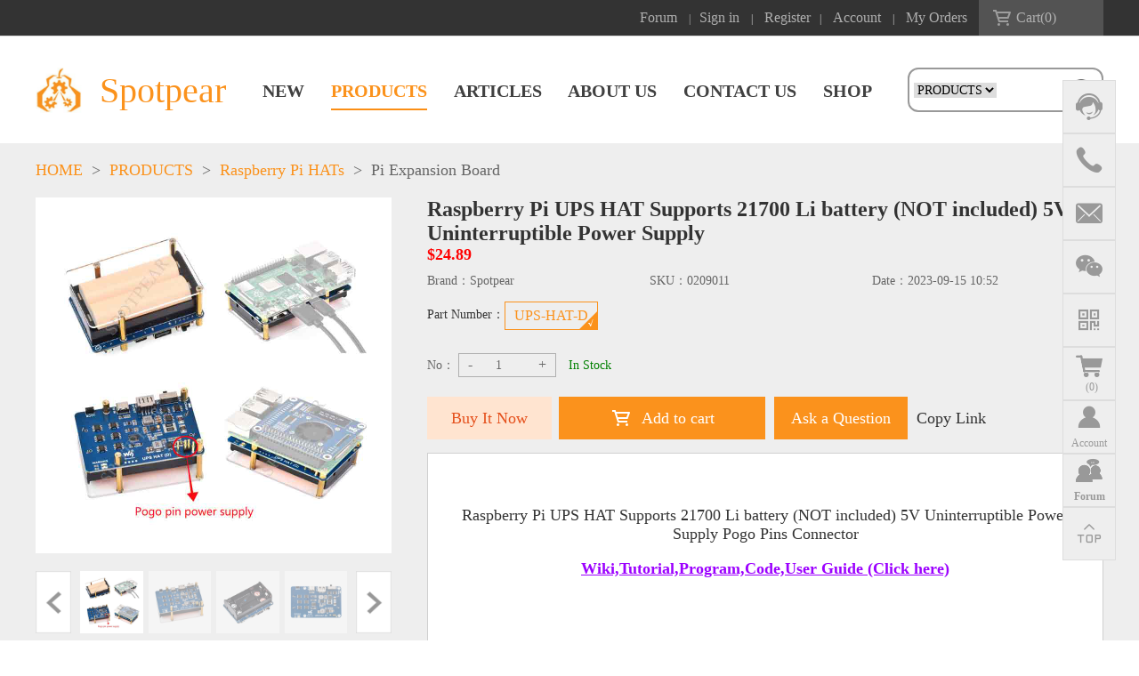

--- FILE ---
content_type: text/html; charset=utf-8
request_url: https://spotpear.com/index.php/index/product/detail/id/1376.html
body_size: 14688
content:
<!DOCTYPE html>
<html lang="en">

<head>
    <meta charset="UTF-8">
    <!-- <meta name="viewport" content="width=1920px, user-scalable=no"> -->
    <!--<meta name="viewport" content="width=device-width, initial-scale=1.0,minimum-scale=1.0,maximum-scale=1.0, user-scalable=no">-->
    <title>Raspberry Pi UPS HAT Supports 21700 Li battery (NOT included) 5V Uninterruptible Power Supply Pogo Pins Connector  spotpear</title>
    <meta name="keywords" content="Raspberry Pi UPS HAT Supports 21700 Li battery (NOT included) 5V Uninterruptible Power Supply Pogo Pins Connector  spotpear">
    <meta name="description" content="【Overview】




[] The UPS HAT (D) is an uninterruptible power supply (UPS) expansion board specially designed for the Raspberry Pi series. Onboard switching Li battery charging chip with path management, boost converter chip, and voltage/current monitoring chip. Supports simultaneous charging and discharging, and can provide stable 5V voltage output. Also, you can monitor the operating state of the batteries via the I2C interface. Supports displaying the battery level on the system, easy to check the battery's remaining capacity">

    <link rel="shortcut icon" href="https://cdn.static.spotpear.com/uploads/picture/web/spotpear-logo-2.png" />
    <link rel="bookmark" href="https://cdn.static.spotpear.com/uploads/picture/web/spotpear-logo-2.png" />

    <!-- <link rel="stylesheet" href="https://fonts.googleapis.com/css?family=Noto+Sans+SC:100,300,400,500,700,900"> -->
    <link rel="stylesheet" href="https://static.spotpear.com/static/index/css/reset.css">
    <link rel="stylesheet" href="https://static.spotpear.com/static/index/css/iconfont.css?v=20230326">
    <link rel="stylesheet" href="https://static.spotpear.com/static/index/js/layui/css/layui.css">
    <link rel="stylesheet" href="https://static.spotpear.com/static/index/css/swiper.css">
    <link rel="stylesheet" href="https://static.spotpear.com/static/index/css/animate.min.css">
    <link rel="stylesheet" href="https://static.spotpear.com/static/index/css/common.css?v=2020">
    
<script async src="https://www.googletagmanager.com/gtag/js?id=G-CJKW0XKGBE"></script>
<script>
  window.dataLayer = window.dataLayer || [];
  function gtag(){dataLayer.push(arguments);}
  gtag('js', new Date());

  gtag('config', 'G-CJKW0XKGBE');
</script>
    <script type="text/javascript" src="https://static.spotpear.com/static/index/js/vue@2.js"></script>

<link rel="stylesheet" href="https://static.spotpear.com/static/index/css/index.css?v=2024-7-25">
<style type="text/css">
    .tag {
        display:block;
		height:28px;
		padding:0 10px;
		float:left;
		margin-right:6px;
		margin-top:3px;
		font:14px/28px 'microsoft yahei';
		background-color:#E8E8E8;
		color:#666;
		border-radius:4px;
		transition-duration:0.2s;
    }
    .tag_label {
        display:block;
		height:28px;
		padding:0 10px;
		float:left;
		margin-right:6px;
		margin-top:3px;
		font:14px/28px 'microsoft yahei';
		background-color:#E8E8E8;
		color:#666;
		border-radius:4px;
		transition-duration:0.2s;
    }
    .msg-info {
        position: fixed;
        top: 0;
        left: 50%;
        border-radius: 3px;
        width: 300px;
        margin: 100px 0 0 -150px;
        z-index: 999999;
        padding: 10px;
        text-align: center;
        background: #f0f9eb;
        border: 1px solid #e1f3d8;
        color: #67c23a;
    }

    .msg-error {
        background: #ffdfdf;
        border: 1px solid #ffdfdf;
        color: red;
    }

    .msg-info p {
        font-size: 15px;
    }
    .product_detail_right_ask a {
        position: relative;
        height: 48px;
        line-height: 48px;
        width: 150px;
        text-align: center;
        /* text-indent: 35px; */
        display: inline-block;
        background-color: #fb921c;
        vertical-align: top;
        color: #fff;
        margin-right: 10px;
        font-size: 18px;
    }
    .product_detail_right_ask a:hover {
        color: #fff;
    }
</style>
</head>



<body>

    <div class="container">

        <div class="header_con">
            <div class="header_div">
                <div class="welcome user_link fl">

                </div>
                <div class="fr">
                    <div class="login_info fl">
                        <a href="/index.php/index/forum/index.html">Forum</a>
                        <span style="margin: 10px;">|</span>
                    </div>
                    
                                        <div class="login_btn fl">
                                                <a href="/index.php/index/auth/login.html?next=/index.php/index/product/detail/id/1376.html">Sign in</a>
                                                <span>|</span>
                                                <a href="/index.php/index/auth/login.html?type=register&next=/index.php/index/product/detail/id/1376.html">Register</a>
                                            </div>
                                        <div class="user_link fl">
                        <span>|</span>
                                                <a href="/index.php/index/auth/login.html?next=/index.php/index/product/detail/id/1376.html" onclick="return is_login_link(this)">Account</a>
                                                <span>|</span>
                                                <a href="/index.php/index/auth/login.html?next=/index.php/index/product/detail/id/1376.html" onclick="return is_login_link(this)">My Orders</a>
                                                <div class="cart_nav_box">
                            <a href="/index.php/index/pay/cart.html" class="cart_nav_link">Cart(<em class="cart-num">0</em>)</a>
                        </div>
                    </div>
                </div>
            </div>
        </div>
        <div class="header" style="display:flex">

            <div class="header_body">

                <div class="left">

                    <a href="/">

                        <img src="https://cdn.static.spotpear.com/uploads/picture/web/spotpear-logo-2.png" alt="">

                        <span>Spotpear</span>

                    </a>

                </div>

                <div class="right">

                    <ul class="father">

                        <!-- class='active' -->

                        
                        <li >

                            <a href="/index.php/index/product/new.html" >NEW</a>

                            <ul class="child">

                                
                            </ul>

                        </li>

                        
                        <li class="active" >

                            <a href="/index.php/index/product/index.html" >PRODUCTS</a>

                            <ul class="child">

                                
                            </ul>

                        </li>

                        
                        <li >

                            <a href="/index.php/index/study/index.html" >ARTICLES</a>

                            <ul class="child">

                                
                            </ul>

                        </li>

                        
                        <li >

                            <a href="/index.php/index/about_us/index.html" >ABOUT US</a>

                            <ul class="child">

                                
                            </ul>

                        </li>

                        
                        <li >

                            <a href="/index.php/index/contact/index.html" >CONTACT US</a>

                            <ul class="child">

                                
                            </ul>

                        </li>

                        
                        <li >

                            <a href="/index.php/index/pay/index.html" >SHOP</a>

                            <ul class="child">

                                
                            </ul>

                        </li>

                                            </ul>
	<style>
	.search .sele{
		border-radius: 0;
  border: none;
  border: 0;
  outline: none;
	}
	</style>

                    <form action="/index.php/index/search/index.html">
					

                        <div class="search">
							<select class="sele" name="lx" >
								<option value="0" >PRODUCTS</option>
								<option value="1" >ARTICLES</option>
                                <option value="2" >FORUM</option>
							</select>

      

                            <input type="text" id="top_search" required name="keywords" value=""

                                placeholder="">
								
							 <div class="search_btn" id="top_search_img">
                            
                                <img src="https://static.spotpear.com/static/index/img/search1.png" alt="">
                            
                            </div>

                        </div>

                    </form>

                    <div class="mobile_nav">

                        <img class="slideDown" src="https://static.spotpear.com/static/index/img/nav.png" alt="">

                        <img class="close" src="https://static.spotpear.com/static/index/img/nav_close.png" alt="">

                    </div>

                </div>

                <div class="mobile_banner_nav">

                    <div class="mobile_banner_nav_shadow">

                        <ul>

                            
                            <li >

                                <a href="/index.php/index/product/new.html" >NEW</a>

                                <ul class="child">

                                    
                                </ul>

                            </li>

                            
                            <li class="active" >

                                <a href="/index.php/index/product/index.html" >PRODUCTS</a>

                                <ul class="child">

                                    
                                </ul>

                            </li>

                            
                            <li >

                                <a href="/index.php/index/study/index.html" >ARTICLES</a>

                                <ul class="child">

                                    
                                </ul>

                            </li>

                            
                            <li >

                                <a href="/index.php/index/about_us/index.html" >ABOUT US</a>

                                <ul class="child">

                                    
                                </ul>

                            </li>

                            
                            <li >

                                <a href="/index.php/index/contact/index.html" >CONTACT US</a>

                                <ul class="child">

                                    
                                </ul>

                            </li>

                            
                            <li >

                                <a href="/index.php/index/pay/index.html" >SHOP</a>

                                <ul class="child">

                                    
                                </ul>

                            </li>

                            
                        </ul>

                    </div>

                </div>

            </div>

        </div>

        <div class="fixed_right">

            <ul>

                <li class="service" attr-show='qq_list'>

                    <a href="javasrcipt:;"><span class="iconfont icon-kefu"></span></a>

                </li>

                <li class="service" attr-show='phone_list'>

                    <a href="javasrcipt:;"><span class="iconfont icon-dianhua"></span></a>

                </li>

                <li class="service" attr-show='email_list'>

                    <a href="javasrcipt:;"><span class="iconfont icon-666666"></span></a>

                </li>

                <li class="service" attr-show='wx_list'>

                    <a href="javasrcipt:;"><span class="iconfont icon-weixin"></span></a>

                </li>

                <li class="qr_code">

                    <a href="javascript:;"><span class="iconfont icon-erweima"></span></a>

                    <div id="qr_code_box">

                        <img src="https://cdn.static.spotpear.com/uploads/picture/web/spotpear-web-erweima-09.jpg" alt="">

                    </div>

                </li>
                <li class="service-gwc">
                    <a href="/index/pay/cart.html"><span class="iconfont icon-gouwuche"></span><span  class="icon-text" style="margin-top: -10px; margin-left: 5px;">(<em class="cart-num">0</em>)</span> </a>
                </li>
                <li class="service-user">
                                            <a href="/index.php/index/auth/login.html?next=/index.php/index/product/detail/id/1376.html"><span class="iconfont icon-user"></span><span class="icon-text">Account</span></a>
                                        </li>
                <li class="service-forum">
                    <a href="/index/forum/index.html"><span class="iconfont icon-luntan"></span><span class="icon-text"><b>Forum</b></span></a>
                </li>
                <li class="go_top"><a href="#"><span class="iconfont icon-top"></span></a></li>

            </ul>

            <div class="fiexed_text">

                <!-- QQ客服最多放12个 -->

                <ul class="qq_list">

                    
                    <li><a href="javascript:;"><span class="iconfont icon-kefu"></span>sales/support</a>

                        <p>Google Chat:  zj734465502@gmail.com</p>

                    </li>

                    
                </ul>

                <!-- 电话最多放6个 -->

                <ul class="phone_list">

                    
                    <li><a href="javascript:;"><span class="iconfont icon-dianhua"></span>sales</a>

                        <p>+86-0755-88291180</p>

                    </li>

                    
                </ul>

                <!-- 邮箱最多放6个 -->

                <ul class="email_list">

                    
                    <li><a target="_blank" href="mailto:sales@spotpear.com"><span

                                class="iconfont icon-666666"></span>sales01</a>

                        <p>sales@spotpear.com</p>

                    </li>

                    
                    <li><a target="_blank" href="mailto:dragon_manager@163.com"><span

                                class="iconfont icon-666666"></span>sales02</a>

                        <p>dragon_manager@163.com</p>

                    </li>

                    
                    <li><a target="_blank" href="mailto:tech-support@spotpear.com"><span

                                class="iconfont icon-666666"></span>support</a>

                        <p>tech-support@spotpear.com</p>

                    </li>

                    
                    <li><a target="_blank" href="mailto:zhoujie@spotpear.com"><span

                                class="iconfont icon-666666"></span>CEO-Complaints</a>

                        <p>zhoujie@spotpear.com</p>

                    </li>

                    
                </ul>

                <!-- 微信最多放6个 -->

                <ul class="wx_list">

                    
                    <li><a href="javascript:;"><span class="iconfont icon-weixin"></span>sales/support</a>

                        <p>WhatsApp:13246739196</p>

                    </li>

                    
                </ul>

            </div>

        </div>

<div class="product_detail">
    <div class="product_detail_top">
        <div class="product_detail_nav">

            <ul>
                <li><a target="_blank" href="/">HOME</a></li>
                <li>></li>
                <li><a target="_blank" href="/index.php/index/product/index.html">PRODUCTS</a></li>
                                <li>></li>
                <li><a target="_blank" href="/index.php/category/Raspberry-Pi-Expansion-Board.html">Raspberry Pi HATs</a></li>
                                <li>></li>
                <li class="active more"><a target="_blank" href="/index.php/category/Raspberry-Pi-Hat.html">Pi Expansion Board</a></a>
                </li>
                            </ul>

        </div>
        <div class="product_detail_top_box">
            <div class="product_detail_top_left">
                <div class="swiper-container gallery-top">
                    <div class="swiper-wrapper">
                                                <div class="swiper-slide swiper-no-swiping" data-src='https://cdn.static.spotpear.com/uploads/picture/product/raspberry-pi/rpi-expansion/ups-hat-d/ups-hat-d-01-en.jpg'
                            style="background-image:url(https://cdn.static.spotpear.com/uploads/picture/product/raspberry-pi/rpi-expansion/ups-hat-d/ups-hat-d-01-en.jpg)">
                            <!-- <div class="magnify"
                                style="position:absolute;left: 0;top: 0;width: 800px;height: 800px;background-size: cover;background-image:url(https://cdn.static.spotpear.com/uploads/picture/product/raspberry-pi/rpi-expansion/ups-hat-d/ups-hat-d-01-en.jpg)">
                            </div> -->

                            <div class="magnify">
                                <img src="https://cdn.static.spotpear.com/uploads/picture/product/raspberry-pi/rpi-expansion/ups-hat-d/ups-hat-d-01-en.jpg" alt="Raspberry Pi UPS HAT Supports 21700 Li battery (NOT included) 5V Uninterruptible Power Supply">
                            </div>

                        </div>
                                                <div class="swiper-slide swiper-no-swiping" data-src='https://cdn.static.spotpear.com/uploads/picture/product/raspberry-pi/rpi-expansion/ups-hat-d/ups-hat-d-02.jpg'
                            style="background-image:url(https://cdn.static.spotpear.com/uploads/picture/product/raspberry-pi/rpi-expansion/ups-hat-d/ups-hat-d-02.jpg)">
                            <!-- <div class="magnify"
                                style="position:absolute;left: 0;top: 0;width: 800px;height: 800px;background-size: cover;background-image:url(https://cdn.static.spotpear.com/uploads/picture/product/raspberry-pi/rpi-expansion/ups-hat-d/ups-hat-d-02.jpg)">
                            </div> -->

                            <div class="magnify">
                                <img src="https://cdn.static.spotpear.com/uploads/picture/product/raspberry-pi/rpi-expansion/ups-hat-d/ups-hat-d-02.jpg" alt="Raspberry Pi UPS HAT Supports 21700 Li battery (NOT included) 5V Uninterruptible Power Supply">
                            </div>

                        </div>
                                                <div class="swiper-slide swiper-no-swiping" data-src='https://cdn.static.spotpear.com/uploads/picture/product/raspberry-pi/rpi-expansion/ups-hat-d/ups-hat-d-03.jpg'
                            style="background-image:url(https://cdn.static.spotpear.com/uploads/picture/product/raspberry-pi/rpi-expansion/ups-hat-d/ups-hat-d-03.jpg)">
                            <!-- <div class="magnify"
                                style="position:absolute;left: 0;top: 0;width: 800px;height: 800px;background-size: cover;background-image:url(https://cdn.static.spotpear.com/uploads/picture/product/raspberry-pi/rpi-expansion/ups-hat-d/ups-hat-d-03.jpg)">
                            </div> -->

                            <div class="magnify">
                                <img src="https://cdn.static.spotpear.com/uploads/picture/product/raspberry-pi/rpi-expansion/ups-hat-d/ups-hat-d-03.jpg" alt="Raspberry Pi UPS HAT Supports 21700 Li battery (NOT included) 5V Uninterruptible Power Supply">
                            </div>

                        </div>
                                                <div class="swiper-slide swiper-no-swiping" data-src='https://cdn.static.spotpear.com/uploads/picture/product/raspberry-pi/rpi-expansion/ups-hat-d/ups-hat-d-04.jpg'
                            style="background-image:url(https://cdn.static.spotpear.com/uploads/picture/product/raspberry-pi/rpi-expansion/ups-hat-d/ups-hat-d-04.jpg)">
                            <!-- <div class="magnify"
                                style="position:absolute;left: 0;top: 0;width: 800px;height: 800px;background-size: cover;background-image:url(https://cdn.static.spotpear.com/uploads/picture/product/raspberry-pi/rpi-expansion/ups-hat-d/ups-hat-d-04.jpg)">
                            </div> -->

                            <div class="magnify">
                                <img src="https://cdn.static.spotpear.com/uploads/picture/product/raspberry-pi/rpi-expansion/ups-hat-d/ups-hat-d-04.jpg" alt="Raspberry Pi UPS HAT Supports 21700 Li battery (NOT included) 5V Uninterruptible Power Supply">
                            </div>

                        </div>
                                                <div class="swiper-slide swiper-no-swiping" data-src='https://cdn.static.spotpear.com/uploads/picture/product/raspberry-pi/rpi-expansion/ups-hat-d/ups-hat-d-05.jpg'
                            style="background-image:url(https://cdn.static.spotpear.com/uploads/picture/product/raspberry-pi/rpi-expansion/ups-hat-d/ups-hat-d-05.jpg)">
                            <!-- <div class="magnify"
                                style="position:absolute;left: 0;top: 0;width: 800px;height: 800px;background-size: cover;background-image:url(https://cdn.static.spotpear.com/uploads/picture/product/raspberry-pi/rpi-expansion/ups-hat-d/ups-hat-d-05.jpg)">
                            </div> -->

                            <div class="magnify">
                                <img src="https://cdn.static.spotpear.com/uploads/picture/product/raspberry-pi/rpi-expansion/ups-hat-d/ups-hat-d-05.jpg" alt="Raspberry Pi UPS HAT Supports 21700 Li battery (NOT included) 5V Uninterruptible Power Supply">
                            </div>

                        </div>
                                            </div>
                    <!-- Add Arrows -->
                    <div class="swiper-button-next swiper-button-white"></div>
                    <div class="swiper-button-prev swiper-button-white"></div>
                </div>
                <div class="swiper-container gallery-thumbs">
                    <div class="swiper-wrapper">
                                                <div class="swiper-slide" style="background-image:url(https://cdn.static.spotpear.com/uploads/picture/product/raspberry-pi/rpi-expansion/ups-hat-d/ups-hat-d-01-en.jpg)">
                        </div>
                                                <div class="swiper-slide" style="background-image:url(https://cdn.static.spotpear.com/uploads/picture/product/raspberry-pi/rpi-expansion/ups-hat-d/ups-hat-d-02.jpg)">
                        </div>
                                                <div class="swiper-slide" style="background-image:url(https://cdn.static.spotpear.com/uploads/picture/product/raspberry-pi/rpi-expansion/ups-hat-d/ups-hat-d-03.jpg)">
                        </div>
                                                <div class="swiper-slide" style="background-image:url(https://cdn.static.spotpear.com/uploads/picture/product/raspberry-pi/rpi-expansion/ups-hat-d/ups-hat-d-04.jpg)">
                        </div>
                                                <div class="swiper-slide" style="background-image:url(https://cdn.static.spotpear.com/uploads/picture/product/raspberry-pi/rpi-expansion/ups-hat-d/ups-hat-d-05.jpg)">
                        </div>
                                            </div>
                </div>
                <div class="control">
                    <div class="control_left"></div>
                    <div class="control_right"></div>
                </div>
            </div>
            <div class="product_detail_top_right">
                <div class="product_detail_right_title">
                    <h1>Raspberry Pi UPS HAT Supports 21700 Li battery (NOT included) 5V Uninterruptible Power Supply</h1>
                </div>
                <div class="product_detail_right_price">
                    <p>$24.89</p>
                </div>
                <div class="product_detail_top_right_row">
                    <!--                     <div class="row"><span>Part Number：</span><span>UPS-HAT-D</span></div>
                     -->
                                        <div class="row"><span>Brand：</span><span>Spotpear</span></div>
                                        <div class="row"><span>SKU：</span><span>0209011</span></div>
                    
                    <div class="row"><span>Date：</span><span>2023-09-15 10:52</span></div>

                </div>
                <div class="product_detail_right_model">
                    <div class="goods-detail-line mobile-detail clearfix">
                        <div class="line-left">
                            Part Number：
                        </div>
                        <div class="line-right">
                                                        <a href="/index.php/index/product/detail/id/1376/no/2824.html" class="tag-text current_goods">UPS-HAT-D</a>
                                                    </div>
                    </div>
            
                </div>
                <div class="product_detail_right_num">
                    <div>No：</div>
                    <div class="num_add"><a href="javascript:;" class="minus">-</a> <input type="number"
                            class="num_show" value="1" max="20000" min="1" oninput="if(value>20000)value=20000"> <a href="javascript:;" class="add">+</a></div>
                    <div cla="" class="sale_status">
                                                <span class="sale_success" >In Stock</span>
                                            </div>        
                </div>
                <div class="product_detail_shopcat_share">
                    <div id="toShopingNotLogin" class="product_detail_right_now" data-pid="1376" data-status="1"
                    data-gid="2824">
                        <a href="javascript:void(0)" >Buy It Now</a>
                    </div>
                    <div class="product_detail_right_shopcat">
                        <a href="javascript:void(0)" data-pid="1376" data-status="1"
                            data-gid="2824" >Add to cart</a>
                    </div>
                    <div class="product_detail_right_ask">
                        <a href="/index.php/index/forum/index/product_id/1376.html">Ask a Question</a>
                    </div>
                    <div id="toClip" class="product_detail_right_clipboard">
                        <a href="javascript:void(0)">Copy Link</a>
                    </div>
                </div>
                <div class="product_detail_top_right_desc rich_text">
                    <p><br></p><p style="overflow-wrap: break-word; scroll-behavior: smooth; word-break: break-word; margin-bottom: 0px; padding: 0px; -webkit-tap-highlight-color: rgba(0, 0, 0, 0); max-width: 100%; text-align: center;"><font color="#333333" face="微软雅黑"><span style="font-size: 18px;"><br></span></font></p><p style="overflow-wrap: break-word; scroll-behavior: smooth; word-break: break-word; margin-bottom: 0px; padding: 0px; -webkit-tap-highlight-color: rgba(0, 0, 0, 0); max-width: 100%; text-align: center;"><font color="#333333" face="微软雅黑"><span style="font-size: 18px;">Raspberry Pi UPS HAT Supports 21700 Li battery (NOT included) 5V Uninterruptible Power Supply Pogo Pins Connector</span></font><br></p><p style="font-family: 微软雅黑; overflow-wrap: break-word; scroll-behavior: smooth; word-break: break-word; margin-bottom: 0px; padding: 0px; -webkit-tap-highlight-color: rgba(0, 0, 0, 0); max-width: 100%; color: rgb(51, 51, 51); font-size: 16px; text-align: center;"><br style="overflow-wrap: break-word; scroll-behavior: smooth; word-break: break-word; max-width: 100%;"></p><p style="font-family: 微软雅黑; overflow-wrap: break-word; scroll-behavior: smooth; word-break: break-word; margin-bottom: 0px; padding: 0px; -webkit-tap-highlight-color: rgba(0, 0, 0, 0); max-width: 100%; color: rgb(51, 51, 51); font-size: 16px; text-align: center;"><a href="https://www.spotpear.com/index/study/detail/id/1141.html" target="_blank" style="overflow-wrap: break-word; scroll-behavior: smooth; word-break: break-word; margin: 0px; padding: 0px; color: rgb(156, 0, 255); max-width: 100%;"><span style="overflow-wrap: break-word; scroll-behavior: smooth; word-break: break-word; max-width: 100%; font-size: 18px;"><b style="overflow-wrap: break-word; scroll-behavior: smooth; word-break: break-word; max-width: 100%;"><u style="overflow-wrap: break-word; scroll-behavior: smooth; word-break: break-word; max-width: 100%;">Wiki,Tutorial,Program,Code,User Guide (Click here)</u></b></span></a></p>                </div>
            </div>
        </div>
    </div>
        <div class="product_detail_re">
        <div class="detail_bottom_right">
                        <div class="detail_history">
                <div class="detail_history_title">
                    <h1>Raspberry Pi UPS Recommended</h1>
                </div>
                <div class="detail_history_item_box">
                                        <div class="detail_history_item ">
                        <a target="_blank" href="/index.php/shop/Raspberry-Pi-5-UPS-PD-Trigger-Activation-Uninterruptible-Power-Supply-9600mAh-Phone-PC-Power-Bank.html">
                            <div class="detail_history_item_top">
                                <img src="https://cdn.static.spotpear.com/uploads/picture/product/raspberry-pi/rpi-expansion/RPi-UPS-PD-3-A/RPi-UPS-PD-3-A-01-250.jpg" alt="" width="155" height="155">
                            </div>
                            <div class="detail_history_item_bottom">
                                <p class="t_o2">RPi-UPS-PD-3-(A)</p>
                            </div>
                        </a>
                    </div>
                                        <div class="detail_history_item ">
                        <a target="_blank" href="/index.php/index/product/detail/id/858.html">
                            <div class="detail_history_item_top">
                                <img src="https://cdn.static.spotpear.com/uploads/picture/product/raspberry-pi/raspberry-pi-hats/ups-hat-b/ups-hat-b-01-250.jpg" alt="" width="155" height="155">
                            </div>
                            <div class="detail_history_item_bottom">
                                <p class="t_o2">UPS-HAT-B</p>
                            </div>
                        </a>
                    </div>
                                        <div class="detail_history_item ">
                        <a target="_blank" href="/index.php/index/product/detail/id/1241.html">
                            <div class="detail_history_item_top">
                                <img src="https://cdn.static.spotpear.com/uploads/picture/product/raspberry-pi/rpi-expansion/ups-hat-c/ups-hat-c-04.jpg" alt="" width="155" height="155">
                            </div>
                            <div class="detail_history_item_bottom">
                                <p class="t_o2">UPS-HAT-C</p>
                            </div>
                        </a>
                    </div>
                                        <div class="detail_history_item  re_active ">
                        <a target="_blank" href="/index.php/index/product/detail/id/1376.html">
                            <div class="detail_history_item_top">
                                <img src="https://cdn.static.spotpear.com/uploads/picture/product/raspberry-pi/rpi-expansion/ups-hat-d/ups-hat-d-01-en-250.jpg" alt="" width="155" height="155">
                            </div>
                            <div class="detail_history_item_bottom">
                                <p class="t_o2">UPS-HAT-D</p>
                            </div>
                        </a>
                    </div>
                                        <div class="detail_history_item ">
                        <a target="_blank" href="/index.php/shop/Raspberry-Pi-UPS-HAT-E-5V-6A-Uninterruptible-Power-Supply-Battery.html">
                            <div class="detail_history_item_top">
                                <img src="https://cdn.static.spotpear.com/uploads/picture/product/raspberry-pi/rpi-expansion/UPS-HAT-E/UPS-HAT-E-01-250.jpg" alt="" width="155" height="155">
                            </div>
                            <div class="detail_history_item_bottom">
                                <p class="t_o2">UPS-HAT-E</p>
                            </div>
                        </a>
                    </div>
                                        <div class="detail_history_item ">
                        <a target="_blank" href="/index.php/index/product/detail/id/1124.html">
                            <div class="detail_history_item_top">
                                <img src="https://cdn.static.spotpear.com/uploads/picture/product/raspberry-pi/raspberry-pi-hats/ups-module-3s/ups-module-3s-01-250.jpg" alt="" width="155" height="155">
                            </div>
                            <div class="detail_history_item_bottom">
                                <p class="t_o2">UPS-Module-3S</p>
                            </div>
                        </a>
                    </div>
                                    </div>
            </div>
                    </div>

       
    </div>
        <div class="product_detail_bottom">
        <div class="detail_bottom_left">
            <div class="detail_bottom_left_nav">
                <ul>
                                        <li attr-id="1" class="active" ><a
                            href="javascript:;">DESCRIPTION</a></li>
                                        <li attr-id="2" ><a href="javascript:;">PACKAGE
                            CONTENT</a></li>
                                        <li attr-id="3" ><a
                            href="javascript:;">SUPPORT</a></li>
                                        <li attr-id="4" ><a
                            href="javascript:;">RESOURCES</a></li>
                    
                </ul>
            </div>

            <div attr-id="1" class="detail_bottom_left_content rich_text" >
                <p style="font-family: 微软雅黑; overflow-wrap: break-word; scroll-behavior: smooth; word-break: break-word; margin-bottom: 0px; padding: 0px; -webkit-tap-highlight-color: rgba(0, 0, 0, 0); color: rgb(51, 51, 51); font-size: 14px;"><b style="overflow-wrap: break-word; scroll-behavior: smooth; word-break: break-word; font-size: 18px; color: rgb(107, 165, 74);">【</b><span style="overflow-wrap: break-word; scroll-behavior: smooth; word-break: break-word; font-size: 18px; color: rgb(107, 165, 74);"><b style="overflow-wrap: break-word; scroll-behavior: smooth; word-break: break-word;">Note</b></span><b style="overflow-wrap: break-word; scroll-behavior: smooth; word-break: break-word; font-size: 18px; color: rgb(107, 165, 74);">】</b><br style="overflow-wrap: break-word; scroll-behavior: smooth; word-break: break-word;"></p><p style="font-family: 微软雅黑; overflow-wrap: break-word; scroll-behavior: smooth; word-break: break-word; margin-bottom: 0px; padding: 0px; -webkit-tap-highlight-color: rgba(0, 0, 0, 0); color: rgb(51, 51, 51); font-size: 14px;"><font color="#333333" face="微软雅黑" style="overflow-wrap: break-word; scroll-behavior: smooth; word-break: break-word;"><span style="overflow-wrap: break-word; scroll-behavior: smooth; word-break: break-word; font-size: 18px;"></span></font></p><p style="font-family: 微软雅黑; overflow-wrap: break-word; scroll-behavior: smooth; word-break: break-word; margin-bottom: 0px; padding: 0px; -webkit-tap-highlight-color: rgba(0, 0, 0, 0); color: rgb(51, 51, 51); font-size: 14px;"><font color="#333333" face="微软雅黑" style="overflow-wrap: break-word; scroll-behavior: smooth; word-break: break-word;"><span style="overflow-wrap: break-word; scroll-behavior: smooth; word-break: break-word; font-size: 18px;"></span></font></p><p style="font-family: 微软雅黑; overflow-wrap: break-word; scroll-behavior: smooth; word-break: break-word; margin-bottom: 0px; padding: 0px; -webkit-tap-highlight-color: rgba(0, 0, 0, 0); font-size: 14px;"><font color="#333333" face="微软雅黑" style="color: rgb(51, 51, 51); overflow-wrap: break-word; scroll-behavior: smooth; word-break: break-word;"><span style="overflow-wrap: break-word; scroll-behavior: smooth; word-break: break-word; font-size: 18px;"><span style="overflow-wrap: break-word; scroll-behavior: smooth; word-break: break-word;">[]&nbsp;</span></span></font><font face="微软雅黑" style="overflow-wrap: break-word; scroll-behavior: smooth; word-break: break-word;"><span style="overflow-wrap: break-word; scroll-behavior: smooth; word-break: break-word; font-size: 18px;"><span style="color: rgb(255, 0, 0);">Do not </span><span style="color: rgb(51, 51, 51);">include </span><span style="color: rgb(255, 0, 0);">Raspberry Pi </span><span style="color: rgb(51, 51, 51);">and </span><span style="color: rgb(255, 0, 0);">Li battery</span></span></font></p><p style="font-family: 微软雅黑; overflow-wrap: break-word; scroll-behavior: smooth; word-break: break-word; margin-bottom: 0px; padding: 0px; -webkit-tap-highlight-color: rgba(0, 0, 0, 0); color: rgb(51, 51, 51); font-size: 14px;"><font color="#333333" face="微软雅黑" style="overflow-wrap: break-word; scroll-behavior: smooth; word-break: break-word;"><span style="overflow-wrap: break-word; scroll-behavior: smooth; word-break: break-word; font-size: 18px;"><br></span></font></p><p style="margin-bottom: 0px; font-family: 微软雅黑; overflow-wrap: break-word; scroll-behavior: smooth; word-break: break-word; padding: 0px; -webkit-tap-highlight-color: rgba(0, 0, 0, 0); color: rgb(51, 51, 51); font-size: 14px;"><b style="overflow-wrap: break-word; scroll-behavior: smooth; word-break: break-word; font-size: 18px; color: rgb(107, 165, 74);">【</b><span style="overflow-wrap: break-word; scroll-behavior: smooth; word-break: break-word; font-size: 18px; color: rgb(107, 165, 74);"><b style="overflow-wrap: break-word; scroll-behavior: smooth; word-break: break-word;">Overview</b></span><b style="overflow-wrap: break-word; scroll-behavior: smooth; word-break: break-word; font-size: 18px; color: rgb(107, 165, 74);">】</b><br style="overflow-wrap: break-word; scroll-behavior: smooth; word-break: break-word;"></p><p style="margin-bottom: 0px; font-family: 微软雅黑; overflow-wrap: break-word; scroll-behavior: smooth; word-break: break-word; padding: 0px; -webkit-tap-highlight-color: rgba(0, 0, 0, 0); color: rgb(51, 51, 51); font-size: 14px;"><font color="#333333" face="微软雅黑" style="overflow-wrap: break-word; scroll-behavior: smooth; word-break: break-word;"><span style="overflow-wrap: break-word; scroll-behavior: smooth; word-break: break-word; font-size: 18px;"></span></font></p><p style="margin-bottom: 0px; font-family: 微软雅黑; overflow-wrap: break-word; scroll-behavior: smooth; word-break: break-word; padding: 0px; -webkit-tap-highlight-color: rgba(0, 0, 0, 0); color: rgb(51, 51, 51); font-size: 14px;"><font color="#333333" face="微软雅黑" style="overflow-wrap: break-word; scroll-behavior: smooth; word-break: break-word;"><span style="overflow-wrap: break-word; scroll-behavior: smooth; word-break: break-word; font-size: 18px;"></span></font></p><p style="font-family: 微软雅黑; overflow-wrap: break-word; scroll-behavior: smooth; word-break: break-word; margin-bottom: 0px; padding: 0px; -webkit-tap-highlight-color: rgba(0, 0, 0, 0); color: rgb(51, 51, 51); font-size: 14px;"><font color="#333333" face="微软雅黑" style="overflow-wrap: break-word; scroll-behavior: smooth; word-break: break-word;"><span style="overflow-wrap: break-word; scroll-behavior: smooth; word-break: break-word; font-size: 18px;"></span></font></p><p style="margin-bottom: 0px; font-family: 微软雅黑; overflow-wrap: break-word; scroll-behavior: smooth; word-break: break-word; padding: 0px; -webkit-tap-highlight-color: rgba(0, 0, 0, 0); color: rgb(51, 51, 51); font-size: 14px;"><font color="#333333" face="微软雅黑" style="overflow-wrap: break-word; scroll-behavior: smooth; word-break: break-word;"><span style="overflow-wrap: break-word; scroll-behavior: smooth; word-break: break-word; font-size: 18px;"><span style="overflow-wrap: break-word; scroll-behavior: smooth; word-break: break-word;">[]&nbsp;</span></span></font><font color="#333333" face="微软雅黑" style="overflow-wrap: break-word; scroll-behavior: smooth; word-break: break-word;"><span style="overflow-wrap: break-word; scroll-behavior: smooth; word-break: break-word; font-size: 18px;">The UPS HAT (D) is an uninterruptible power supply (UPS) expansion board specially designed for the Raspberry Pi series. Onboard switching Li battery charging chip with path management, boost converter chip, and voltage/current monitoring chip. Supports simultaneous charging and discharging, and can provide stable 5V voltage output. Also, you can monitor the operating state of the batteries via the I2C interface. Supports displaying the battery level on the system, easy to check the battery's remaining capacity.</span></font></p><p style="font-family: 微软雅黑; overflow-wrap: break-word; scroll-behavior: smooth; word-break: break-word; margin-bottom: 0px; padding: 0px; -webkit-tap-highlight-color: rgba(0, 0, 0, 0); color: rgb(51, 51, 51); font-size: 14px;"><font color="#333333" face="微软雅黑" style="overflow-wrap: break-word; scroll-behavior: smooth; word-break: break-word;"><span style="overflow-wrap: break-word; scroll-behavior: smooth; word-break: break-word; font-size: 18px;"><br></span></font></p><p style="font-family: 微软雅黑; overflow-wrap: break-word; scroll-behavior: smooth; word-break: break-word; margin-bottom: 0px; padding: 0px; -webkit-tap-highlight-color: rgba(0, 0, 0, 0); color: rgb(51, 51, 51); font-size: 14px;"><b style="overflow-wrap: break-word; scroll-behavior: smooth; word-break: break-word; font-size: 18px; color: rgb(107, 165, 74);">【</b><span style="overflow-wrap: break-word; scroll-behavior: smooth; word-break: break-word; font-size: 18px; color: rgb(107, 165, 74);"><b style="overflow-wrap: break-word; scroll-behavior: smooth; word-break: break-word;">Feature</b></span><b style="overflow-wrap: break-word; scroll-behavior: smooth; word-break: break-word; font-size: 18px; color: rgb(107, 165, 74);">】</b><br style="overflow-wrap: break-word; scroll-behavior: smooth; word-break: break-word;"></p><p style="font-family: 微软雅黑; overflow-wrap: break-word; scroll-behavior: smooth; word-break: break-word; margin-bottom: 0px; padding: 0px; -webkit-tap-highlight-color: rgba(0, 0, 0, 0); color: rgb(51, 51, 51); font-size: 14px;"><font color="#333333" face="微软雅黑" style="overflow-wrap: break-word; scroll-behavior: smooth; word-break: break-word;"><span style="overflow-wrap: break-word; scroll-behavior: smooth; word-break: break-word; font-size: 18px;"></span></font></p><p style="font-family: 微软雅黑; overflow-wrap: break-word; scroll-behavior: smooth; word-break: break-word; margin-bottom: 0px; padding: 0px; -webkit-tap-highlight-color: rgba(0, 0, 0, 0); color: rgb(51, 51, 51); font-size: 14px;"><font color="#333333" face="微软雅黑" style="overflow-wrap: break-word; scroll-behavior: smooth; word-break: break-word;"><span style="overflow-wrap: break-word; scroll-behavior: smooth; word-break: break-word; font-size: 18px;"></span></font></p><p style="font-family: 微软雅黑; overflow-wrap: break-word; scroll-behavior: smooth; word-break: break-word; margin-bottom: 0px; padding: 0px; -webkit-tap-highlight-color: rgba(0, 0, 0, 0); color: rgb(51, 51, 51); font-size: 14px;"><font color="#333333" face="微软雅黑" style="overflow-wrap: break-word; scroll-behavior: smooth; word-break: break-word;"><span style="overflow-wrap: break-word; scroll-behavior: smooth; word-break: break-word; font-size: 18px;"></span></font></p><p style="overflow-wrap: break-word; scroll-behavior: smooth; word-break: break-word; margin-bottom: 0px; padding: 0px; -webkit-tap-highlight-color: rgba(0, 0, 0, 0);"><font color="#333333" face="微软雅黑" style="color: rgb(51, 51, 51); font-family: 微软雅黑; font-size: 14px; overflow-wrap: break-word; scroll-behavior: smooth; word-break: break-word;"><span style="overflow-wrap: break-word; scroll-behavior: smooth; word-break: break-word; font-size: 18px;"><span style="overflow-wrap: break-word; scroll-behavior: smooth; word-break: break-word;">[]&nbsp;</span></span></font><font color="#333333" face="微软雅黑"><span style="font-size: 18px;">Adopts pogo pins connector design, compatible with Raspberry Pi 3 / 3B+ / 4B, etc.</span></font></p><p style="overflow-wrap: break-word; scroll-behavior: smooth; word-break: break-word; margin-bottom: 0px; padding: 0px; -webkit-tap-highlight-color: rgba(0, 0, 0, 0);"><span style="color: rgb(51, 51, 51); font-family: 微软雅黑; font-size: 18px;">[]&nbsp;</span><font color="#333333" face="微软雅黑"><span style="font-size: 18px;">Onboard Li battery charging chip, with dynamic path management, a more stable power supply.</span></font></p><p style="overflow-wrap: break-word; scroll-behavior: smooth; word-break: break-word; margin-bottom: 0px; padding: 0px; -webkit-tap-highlight-color: rgba(0, 0, 0, 0);"><span style="color: rgb(51, 51, 51); font-family: 微软雅黑; font-size: 18px;">[]&nbsp;</span><font color="#333333" face="微软雅黑"><span style="font-size: 18px;">Onboard boost converter chip for stable 5V power output.</span></font></p><p style="overflow-wrap: break-word; scroll-behavior: smooth; word-break: break-word; margin-bottom: 0px; padding: 0px; -webkit-tap-highlight-color: rgba(0, 0, 0, 0);"><span style="color: rgb(51, 51, 51); font-family: 微软雅黑; font-size: 18px;">[]&nbsp;</span><font color="#333333" face="微软雅黑"><span style="font-size: 18px;">I2C bus communication, monitoring the battery voltage, current, power, and remaining capacity in real-time.</span></font></p><p style="overflow-wrap: break-word; scroll-behavior: smooth; word-break: break-word; margin-bottom: 0px; padding: 0px; -webkit-tap-highlight-color: rgba(0, 0, 0, 0);"><span style="color: rgb(51, 51, 51); font-family: 微软雅黑; font-size: 18px;">[]&nbsp;</span><font color="#333333" face="微软雅黑"><span style="font-size: 18px;">Multi battery protection circuits: overcharge/discharge protection, over current protection, short circuit protection, more safe and stable.</span></font></p><p style="overflow-wrap: break-word; scroll-behavior: smooth; word-break: break-word; margin-bottom: 0px; padding: 0px; -webkit-tap-highlight-color: rgba(0, 0, 0, 0);"><span style="color: rgb(51, 51, 51); font-family: 微软雅黑; font-size: 18px;">[]&nbsp;</span><font color="#333333" face="微软雅黑"><span style="font-size: 18px;">Onboard LED indicators for monitoring the battery operating status.</span></font></p><p style="overflow-wrap: break-word; scroll-behavior: smooth; word-break: break-word; margin-bottom: 0px; padding: 0px; -webkit-tap-highlight-color: rgba(0, 0, 0, 0);"><span style="color: rgb(51, 51, 51); font-family: 微软雅黑; font-size: 18px;">[]&nbsp;</span><font color="#333333" face="微软雅黑"><span style="font-size: 18px;">Comes with online development resources and manuals.</span></font></p><p style="overflow-wrap: break-word; scroll-behavior: smooth; word-break: break-word; margin-bottom: 0px; padding: 0px; -webkit-tap-highlight-color: rgba(0, 0, 0, 0);"><font color="#333333" face="微软雅黑"><span style="font-size: 18px;"><br></span></font></p><p style="font-family: 微软雅黑; overflow-wrap: break-word; scroll-behavior: smooth; word-break: break-word; margin-bottom: 0px; padding: 0px; -webkit-tap-highlight-color: rgba(0, 0, 0, 0); color: rgb(51, 51, 51); font-size: 14px;"><b style="overflow-wrap: break-word; scroll-behavior: smooth; word-break: break-word; font-size: 18px; color: rgb(107, 165, 74);">【</b><span style="overflow-wrap: break-word; scroll-behavior: smooth; word-break: break-word; font-size: 18px; color: rgb(107, 165, 74);"><b style="overflow-wrap: break-word; scroll-behavior: smooth; word-break: break-word;">Specifications</b></span><b style="overflow-wrap: break-word; scroll-behavior: smooth; word-break: break-word; font-size: 18px; color: rgb(107, 165, 74);">】</b><br style="overflow-wrap: break-word; scroll-behavior: smooth; word-break: break-word;"></p><p style="font-family: 微软雅黑; overflow-wrap: break-word; scroll-behavior: smooth; word-break: break-word; margin-bottom: 0px; padding: 0px; -webkit-tap-highlight-color: rgba(0, 0, 0, 0); color: rgb(51, 51, 51); font-size: 14px;"><font color="#333333" face="微软雅黑" style="overflow-wrap: break-word; scroll-behavior: smooth; word-break: break-word;"><span style="overflow-wrap: break-word; scroll-behavior: smooth; word-break: break-word; font-size: 18px;"></span></font></p><p style="font-family: 微软雅黑; overflow-wrap: break-word; scroll-behavior: smooth; word-break: break-word; margin-bottom: 0px; padding: 0px; -webkit-tap-highlight-color: rgba(0, 0, 0, 0); color: rgb(51, 51, 51); font-size: 14px;"><font color="#333333" face="微软雅黑" style="overflow-wrap: break-word; scroll-behavior: smooth; word-break: break-word;"><span style="overflow-wrap: break-word; scroll-behavior: smooth; word-break: break-word; font-size: 18px;"></span></font></p><p style="font-family: 微软雅黑; overflow-wrap: break-word; scroll-behavior: smooth; word-break: break-word; margin-bottom: 0px; padding: 0px; -webkit-tap-highlight-color: rgba(0, 0, 0, 0); color: rgb(51, 51, 51); font-size: 14px;"><font color="#333333" face="微软雅黑" style="overflow-wrap: break-word; scroll-behavior: smooth; word-break: break-word;"><span style="overflow-wrap: break-word; scroll-behavior: smooth; word-break: break-word; font-size: 18px;"></span></font></p><p style="overflow-wrap: break-word; scroll-behavior: smooth; word-break: break-word; margin-bottom: 0px; padding: 0px; -webkit-tap-highlight-color: rgba(0, 0, 0, 0);"><font color="#333333" face="微软雅黑" style="color: rgb(51, 51, 51); font-family: 微软雅黑; font-size: 14px; overflow-wrap: break-word; scroll-behavior: smooth; word-break: break-word;"><span style="overflow-wrap: break-word; scroll-behavior: smooth; word-break: break-word; font-size: 18px;"><span style="overflow-wrap: break-word; scroll-behavior: smooth; word-break: break-word;">[]&nbsp;</span></span></font><font color="#333333" face="微软雅黑"><span style="font-size: 18px;">OUTPUT VOLTAGE: 5V</span></font></p><p style="overflow-wrap: break-word; scroll-behavior: smooth; word-break: break-word; margin-bottom: 0px; padding: 0px; -webkit-tap-highlight-color: rgba(0, 0, 0, 0);"><span style="color: rgb(51, 51, 51); font-family: 微软雅黑; font-size: 18px;">[]&nbsp;</span><font color="#333333" face="微软雅黑"><span style="font-size: 18px;">CONTROL BUS: I2C</span></font></p><p style="overflow-wrap: break-word; scroll-behavior: smooth; word-break: break-word; margin-bottom: 0px; padding: 0px; -webkit-tap-highlight-color: rgba(0, 0, 0, 0);"><span style="color: rgb(51, 51, 51); font-family: 微软雅黑; font-size: 18px;">[]&nbsp;</span><font color="#333333" face="微软雅黑"><span style="font-size: 18px;">BATTERY SUPPORT: 21700 rechargeable Li battery 3.6V (</span></font><span style="font-family: 微软雅黑; font-size: 18px; color: rgb(255, 0, 0);">NOT included</span><span style="font-size: 18px; color: rgb(51, 51, 51); font-family: 微软雅黑;">)</span></p><p style="overflow-wrap: break-word; scroll-behavior: smooth; word-break: break-word; margin-bottom: 0px; padding: 0px; -webkit-tap-highlight-color: rgba(0, 0, 0, 0);"><span style="color: rgb(51, 51, 51); font-family: 微软雅黑; font-size: 18px;">[]&nbsp;</span><font color="#333333" face="微软雅黑"><span style="font-size: 18px;">CHARGER SUPPORT: 5V, Micro USB interface</span></font></p><p style="overflow-wrap: break-word; scroll-behavior: smooth; word-break: break-word; margin-bottom: 0px; padding: 0px; -webkit-tap-highlight-color: rgba(0, 0, 0, 0);"><span style="color: rgb(51, 51, 51); font-family: 微软雅黑; font-size: 18px;">[]&nbsp;</span><font color="#333333" face="微软雅黑"><span style="font-size: 18px;">CURRENT CAPACITY: 5000mAh (Standard)</span></font></p><p style="overflow-wrap: break-word; scroll-behavior: smooth; word-break: break-word; margin-bottom: 0px; padding: 0px; -webkit-tap-highlight-color: rgba(0, 0, 0, 0);"><span style="color: rgb(51, 51, 51); font-family: 微软雅黑; font-size: 18px;">[]&nbsp;</span><font color="#333333" face="微软雅黑"><span style="font-size: 18px;">DIMENSIONS: 56 × 85mm</span></font></p><p style="overflow-wrap: break-word; scroll-behavior: smooth; word-break: break-word; margin-bottom: 0px; padding: 0px; -webkit-tap-highlight-color: rgba(0, 0, 0, 0);"><span style="color: rgb(51, 51, 51); font-family: 微软雅黑; font-size: 18px;">[]&nbsp;</span><font color="#333333" face="微软雅黑"><span style="font-size: 18px;">MOUNTING HOLE SIZE: 3.0mm</span></font></p><p style="overflow-wrap: break-word; scroll-behavior: smooth; word-break: break-word; margin-bottom: 0px; padding: 0px; -webkit-tap-highlight-color: rgba(0, 0, 0, 0);"><font color="#333333" face="微软雅黑"><span style="font-size: 18px;"><br></span></font></p><p style="font-family: 微软雅黑; overflow-wrap: break-word; scroll-behavior: smooth; word-break: break-word; margin-bottom: 0px; padding: 0px; -webkit-tap-highlight-color: rgba(0, 0, 0, 0); color: rgb(51, 51, 51); font-size: 14px;"><b style="overflow-wrap: break-word; scroll-behavior: smooth; word-break: break-word; font-size: 18px; color: rgb(107, 165, 74);">【</b><span style="overflow-wrap: break-word; scroll-behavior: smooth; word-break: break-word; font-size: 18px; color: rgb(107, 165, 74);"><b style="overflow-wrap: break-word; scroll-behavior: smooth; word-break: break-word;">SAFETY CAUTIONS</b></span><b style="overflow-wrap: break-word; scroll-behavior: smooth; word-break: break-word; font-size: 18px; color: rgb(107, 165, 74);">】</b><br style="overflow-wrap: break-word; scroll-behavior: smooth; word-break: break-word;"></p><p style="font-family: 微软雅黑; overflow-wrap: break-word; scroll-behavior: smooth; word-break: break-word; margin-bottom: 0px; padding: 0px; -webkit-tap-highlight-color: rgba(0, 0, 0, 0); color: rgb(51, 51, 51); font-size: 14px;"><font color="#333333" face="微软雅黑" style="overflow-wrap: break-word; scroll-behavior: smooth; word-break: break-word;"><span style="overflow-wrap: break-word; scroll-behavior: smooth; word-break: break-word; font-size: 18px;"></span></font></p><p style="font-family: 微软雅黑; overflow-wrap: break-word; scroll-behavior: smooth; word-break: break-word; margin-bottom: 0px; padding: 0px; -webkit-tap-highlight-color: rgba(0, 0, 0, 0); color: rgb(51, 51, 51); font-size: 14px;"><font color="#333333" face="微软雅黑" style="overflow-wrap: break-word; scroll-behavior: smooth; word-break: break-word;"><span style="overflow-wrap: break-word; scroll-behavior: smooth; word-break: break-word; font-size: 18px;"></span></font></p><p style="font-family: 微软雅黑; overflow-wrap: break-word; scroll-behavior: smooth; word-break: break-word; margin-bottom: 0px; padding: 0px; -webkit-tap-highlight-color: rgba(0, 0, 0, 0); color: rgb(51, 51, 51); font-size: 14px;"><font color="#333333" face="微软雅黑" style="overflow-wrap: break-word; scroll-behavior: smooth; word-break: break-word;"><span style="overflow-wrap: break-word; scroll-behavior: smooth; word-break: break-word; font-size: 18px;"></span></font></p><p style="overflow-wrap: break-word; scroll-behavior: smooth; word-break: break-word; margin-bottom: 0px; padding: 0px; -webkit-tap-highlight-color: rgba(0, 0, 0, 0);"><font face="微软雅黑" style="font-family: 微软雅黑; font-size: 14px; overflow-wrap: break-word; scroll-behavior: smooth; word-break: break-word;"><span style="overflow-wrap: break-word; scroll-behavior: smooth; word-break: break-word; font-size: 18px;"><span style="overflow-wrap: break-word; scroll-behavior: smooth; word-break: break-word;"><span style="color: rgb(51, 51, 51);">[]</span><span style="color: rgb(255, 0, 0);">&nbsp;</span></span></span></font><span style="font-family: 微软雅黑; font-size: 18px; color: rgb(255, 0, 0);">Li-ion and Li-po batteries are quite unstable. They may cause fire, personal injury, or property damage, if they're not properly recharged or used.</span></p><p style="overflow-wrap: break-word; scroll-behavior: smooth; word-break: break-word; margin-bottom: 0px; padding: 0px; -webkit-tap-highlight-color: rgba(0, 0, 0, 0);"><span style="color: rgb(51, 51, 51); font-family: 微软雅黑; font-size: 18px;">[]&nbsp;</span><span style="font-family: 微软雅黑; font-size: 18px; color: rgb(255, 0, 0);">Do not reversely connect the polarities when recharging or discharging the battery. Do not use inferior charger/charging panel to recharge the battery.</span></p><p style="overflow-wrap: break-word; scroll-behavior: smooth; word-break: break-word; margin-bottom: 0px; padding: 0px; -webkit-tap-highlight-color: rgba(0, 0, 0, 0);"><span style="color: rgb(51, 51, 51); font-family: 微软雅黑; font-size: 18px;">[]&nbsp;</span><span style="font-family: 微软雅黑; font-size: 18px; color: rgb(255, 0, 0);">Do not mix use old batteries with new ones, avoid using batteries of different brands.</span></p><p style="overflow-wrap: break-word; scroll-behavior: smooth; word-break: break-word; margin-bottom: 0px; padding: 0px; -webkit-tap-highlight-color: rgba(0, 0, 0, 0);"><span style="color: rgb(51, 51, 51); font-family: 微软雅黑; font-size: 18px;">[]&nbsp;</span><span style="font-family: 微软雅黑; font-size: 18px; color: rgb(255, 0, 0);">When buying Lithium battery, should always make sure the battery specification is compatible with the expansion board. Choose batteries from formal manufacturer, and ensure the batteries will work stably and safely by aging test.</span></p><p style="overflow-wrap: break-word; scroll-behavior: smooth; word-break: break-word; margin-bottom: 0px; padding: 0px; -webkit-tap-highlight-color: rgba(0, 0, 0, 0);"><span style="color: rgb(51, 51, 51); font-family: 微软雅黑; font-size: 18px;">[]&nbsp;</span><span style="font-family: 微软雅黑; font-size: 18px; color: rgb(255, 0, 0);">Lithium batteries have limited cycle life, they will also deteriorate as time goes by. Should be replaced with new ones when the batteries reaching their max cycle life, or working over two years, whichever comes first.</span></p><p style="overflow-wrap: break-word; scroll-behavior: smooth; word-break: break-word; margin-bottom: 0px; padding: 0px; -webkit-tap-highlight-color: rgba(0, 0, 0, 0);"><span style="color: rgb(51, 51, 51); font-family: 微软雅黑; font-size: 18px;">[]&nbsp;</span><span style="font-family: 微软雅黑; font-size: 18px; color: rgb(255, 0, 0);">Should be placed carefully and properly, keep it away from inflammables and explosives articles, away from children, avoid any safety accident caused by careless storage.</span></p><p style="overflow-wrap: break-word; scroll-behavior: smooth; word-break: break-word; margin-bottom: 0px; padding: 0px; -webkit-tap-highlight-color: rgba(0, 0, 0, 0);"><span style="color: rgb(51, 51, 51); font-family: 微软雅黑; font-size: 18px;"><br></span></p><p style="font-family: 微软雅黑; overflow-wrap: break-word; scroll-behavior: smooth; word-break: break-word; margin-bottom: 0px; padding: 0px; -webkit-tap-highlight-color: rgba(0, 0, 0, 0); color: rgb(51, 51, 51); font-size: 14px;"><b style="overflow-wrap: break-word; scroll-behavior: smooth; word-break: break-word; font-size: 18px; color: rgb(107, 165, 74);">【</b><span style="overflow-wrap: break-word; scroll-behavior: smooth; word-break: break-word; font-size: 18px; color: rgb(107, 165, 74);"><b style="overflow-wrap: break-word; scroll-behavior: smooth; word-break: break-word;">Uninterruptible Power</b></span><b style="overflow-wrap: break-word; scroll-behavior: smooth; word-break: break-word; font-size: 18px; color: rgb(107, 165, 74);">】</b><br style="overflow-wrap: break-word; scroll-behavior: smooth; word-break: break-word;"></p><p style="font-family: 微软雅黑; overflow-wrap: break-word; scroll-behavior: smooth; word-break: break-word; margin-bottom: 0px; padding: 0px; -webkit-tap-highlight-color: rgba(0, 0, 0, 0); color: rgb(51, 51, 51); font-size: 14px;"><font color="#333333" face="微软雅黑" style="overflow-wrap: break-word; scroll-behavior: smooth; word-break: break-word;"><span style="overflow-wrap: break-word; scroll-behavior: smooth; word-break: break-word; font-size: 18px;"></span></font></p><p style="font-family: 微软雅黑; overflow-wrap: break-word; scroll-behavior: smooth; word-break: break-word; margin-bottom: 0px; padding: 0px; -webkit-tap-highlight-color: rgba(0, 0, 0, 0); color: rgb(51, 51, 51); font-size: 14px;"><font color="#333333" face="微软雅黑" style="overflow-wrap: break-word; scroll-behavior: smooth; word-break: break-word;"><span style="overflow-wrap: break-word; scroll-behavior: smooth; word-break: break-word; font-size: 18px;"></span></font></p><p style="font-family: 微软雅黑; overflow-wrap: break-word; scroll-behavior: smooth; word-break: break-word; margin-bottom: 0px; padding: 0px; -webkit-tap-highlight-color: rgba(0, 0, 0, 0); color: rgb(51, 51, 51); font-size: 14px;"><font color="#333333" face="微软雅黑" style="overflow-wrap: break-word; scroll-behavior: smooth; word-break: break-word;"><span style="overflow-wrap: break-word; scroll-behavior: smooth; word-break: break-word; font-size: 18px;"></span></font></p><p style="overflow-wrap: break-word; scroll-behavior: smooth; word-break: break-word; margin-bottom: 0px; padding: 0px; -webkit-tap-highlight-color: rgba(0, 0, 0, 0);"><font color="#333333" face="微软雅黑" style="color: rgb(51, 51, 51); font-family: 微软雅黑; font-size: 14px; overflow-wrap: break-word; scroll-behavior: smooth; word-break: break-word;"><span style="overflow-wrap: break-word; scroll-behavior: smooth; word-break: break-word; font-size: 18px;"><span style="overflow-wrap: break-word; scroll-behavior: smooth; word-break: break-word;">[]&nbsp;</span></span></font><span style="color: rgb(51, 51, 51); font-family: 微软雅黑; font-size: 18px;">It is able to charge the batteries and provide power output at the same time from external power supply</span></p><p style="overflow-wrap: break-word; scroll-behavior: smooth; word-break: break-word; margin-bottom: 0px; padding: 0px; -webkit-tap-highlight-color: rgba(0, 0, 0, 0);"><span style="color: rgb(51, 51, 51); font-family: 微软雅黑; font-size: 18px;">[]&nbsp;</span><span style="color: rgb(51, 51, 51); font-family: 微软雅黑; font-size: 18px;">Automatically switch over to batteries output if external power supply is unavailable, keeps the system running without any trouble</span></p><p style="overflow-wrap: break-word; scroll-behavior: smooth; word-break: break-word; margin-bottom: 0px; padding: 0px; -webkit-tap-highlight-color: rgba(0, 0, 0, 0);"><span style="color: rgb(51, 51, 51); font-family: 微软雅黑; font-size: 18px;">[]</span><span style="color: rgb(255, 0, 0);"><span style="font-family: 微软雅黑; font-size: 18px;">&nbsp;</span><span style="font-family: 微软雅黑; font-size: 18px;">* for reference only, please refer to the Package Content for the detailed part list</span></span><br></p><p style="overflow-wrap: break-word; scroll-behavior: smooth; word-break: break-word; margin-bottom: 0px; padding: 0px; -webkit-tap-highlight-color: rgba(0, 0, 0, 0);"><img src="https://cdn.static.spotpear.com/uploads/picture/product/raspberry-pi/rpi-expansion/ups-hat-d/ups-hat-d-06.jpg" style="font-size: medium;"><span style="color: rgb(51, 51, 51); font-family: 微软雅黑; font-size: 18px;"><br></span></p><p style="overflow-wrap: break-word; scroll-behavior: smooth; word-break: break-word; margin-bottom: 0px; padding: 0px; -webkit-tap-highlight-color: rgba(0, 0, 0, 0);"><span style="color: rgb(51, 51, 51); font-family: 微软雅黑; font-size: 18px;"><br></span></p><p style="font-family: 微软雅黑; overflow-wrap: break-word; scroll-behavior: smooth; word-break: break-word; margin-bottom: 0px; padding: 0px; -webkit-tap-highlight-color: rgba(0, 0, 0, 0); color: rgb(51, 51, 51); font-size: 14px;"><b style="overflow-wrap: break-word; scroll-behavior: smooth; word-break: break-word; font-size: 18px; color: rgb(107, 165, 74);">【</b><span style="overflow-wrap: break-word; scroll-behavior: smooth; word-break: break-word; font-size: 18px; color: rgb(107, 165, 74);"><b style="overflow-wrap: break-word; scroll-behavior: smooth; word-break: break-word;">Dynamic Path Management, More Stable Power Supply</b></span><b style="overflow-wrap: break-word; scroll-behavior: smooth; word-break: break-word; font-size: 18px; color: rgb(107, 165, 74);">】</b><br style="overflow-wrap: break-word; scroll-behavior: smooth; word-break: break-word;"></p><p style="font-family: 微软雅黑; overflow-wrap: break-word; scroll-behavior: smooth; word-break: break-word; margin-bottom: 0px; padding: 0px; -webkit-tap-highlight-color: rgba(0, 0, 0, 0); color: rgb(51, 51, 51); font-size: 14px;"><font color="#333333" face="微软雅黑" style="overflow-wrap: break-word; scroll-behavior: smooth; word-break: break-word;"><span style="overflow-wrap: break-word; scroll-behavior: smooth; word-break: break-word; font-size: 18px;"></span></font></p><p style="font-family: 微软雅黑; overflow-wrap: break-word; scroll-behavior: smooth; word-break: break-word; margin-bottom: 0px; padding: 0px; -webkit-tap-highlight-color: rgba(0, 0, 0, 0); color: rgb(51, 51, 51); font-size: 14px;"><font color="#333333" face="微软雅黑" style="overflow-wrap: break-word; scroll-behavior: smooth; word-break: break-word;"><span style="overflow-wrap: break-word; scroll-behavior: smooth; word-break: break-word; font-size: 18px;"></span></font></p><p style="font-family: 微软雅黑; overflow-wrap: break-word; scroll-behavior: smooth; word-break: break-word; margin-bottom: 0px; padding: 0px; -webkit-tap-highlight-color: rgba(0, 0, 0, 0); color: rgb(51, 51, 51); font-size: 14px;"><font color="#333333" face="微软雅黑" style="overflow-wrap: break-word; scroll-behavior: smooth; word-break: break-word;"><span style="overflow-wrap: break-word; scroll-behavior: smooth; word-break: break-word; font-size: 18px;"></span></font></p><p style="overflow-wrap: break-word; scroll-behavior: smooth; word-break: break-word; margin-bottom: 0px; padding: 0px; -webkit-tap-highlight-color: rgba(0, 0, 0, 0);"><font color="#333333" face="微软雅黑" style="color: rgb(51, 51, 51); font-family: 微软雅黑; font-size: 14px; overflow-wrap: break-word; scroll-behavior: smooth; word-break: break-word;"><span style="overflow-wrap: break-word; scroll-behavior: smooth; word-break: break-word; font-size: 18px;"><span style="overflow-wrap: break-word; scroll-behavior: smooth; word-break: break-word;"><img src="https://cdn.static.spotpear.com/uploads/picture/product/raspberry-pi/rpi-expansion/ups-hat-d/ups-hat-d-07-en.jpg" style="color: rgb(0, 0, 0); font-size: medium;"><br></span></span></font></p><p style="overflow-wrap: break-word; scroll-behavior: smooth; word-break: break-word; margin-bottom: 0px; padding: 0px; -webkit-tap-highlight-color: rgba(0, 0, 0, 0);"><font color="#333333" face="微软雅黑" style="color: rgb(51, 51, 51); font-family: 微软雅黑; font-size: 14px; overflow-wrap: break-word; scroll-behavior: smooth; word-break: break-word;"><span style="overflow-wrap: break-word; scroll-behavior: smooth; word-break: break-word; font-size: 18px;"><span style="overflow-wrap: break-word; scroll-behavior: smooth; word-break: break-word;">[]&nbsp;</span></span></font><span style="color: rgb(51, 51, 51); font-family: 微软雅黑; font-size: 18px;">When connected to the external power supply, the system will be powered and the battery will be charged at the same time, and the battery will be disconnected after being fully charged to avoid battery life damaging caused by frequent charging and discharging</span></p><p style="overflow-wrap: break-word; scroll-behavior: smooth; word-break: break-word; margin-bottom: 0px; padding: 0px; -webkit-tap-highlight-color: rgba(0, 0, 0, 0);"><span style="color: rgb(51, 51, 51); font-family: 微软雅黑; font-size: 18px;">[]&nbsp;</span><span style="color: rgb(51, 51, 51); font-family: 微软雅黑; font-size: 18px;">When the external power supply is insufficient, the battery will provide power output together with the external power supply at the same time to ensure system normal operation</span></p><p style="overflow-wrap: break-word; scroll-behavior: smooth; word-break: break-word; margin-bottom: 0px; padding: 0px; -webkit-tap-highlight-color: rgba(0, 0, 0, 0);"><span style="color: rgb(51, 51, 51); font-family: 微软雅黑; font-size: 18px;">[]&nbsp;</span><span style="color: rgb(51, 51, 51); font-family: 微软雅黑; font-size: 18px;">When the external power supply is connected, the system will keep running normally even when the battery fails or is taken out. And automatically switch over to batteries output if the external power supply is unavailable, keeps the system running without any trouble</span></p><p style="overflow-wrap: break-word; scroll-behavior: smooth; word-break: break-word; margin-bottom: 0px; padding: 0px; -webkit-tap-highlight-color: rgba(0, 0, 0, 0);"><span style="color: rgb(51, 51, 51); font-family: 微软雅黑; font-size: 18px;"><br></span></p><p style="margin-bottom: 0px; font-family: 微软雅黑; overflow-wrap: break-word; scroll-behavior: smooth; word-break: break-word; padding: 0px; -webkit-tap-highlight-color: rgba(0, 0, 0, 0); color: rgb(51, 51, 51); font-size: 14px;"><b style="overflow-wrap: break-word; scroll-behavior: smooth; word-break: break-word; font-size: 18px; color: rgb(107, 165, 74);">【</b><span style="overflow-wrap: break-word; scroll-behavior: smooth; word-break: break-word; font-size: 18px; color: rgb(107, 165, 74);"><b style="overflow-wrap: break-word; scroll-behavior: smooth; word-break: break-word;">Supports 21700 Large Capacity Li Battery, Longer Battery Life</b></span><b style="overflow-wrap: break-word; scroll-behavior: smooth; word-break: break-word; font-size: 18px; color: rgb(107, 165, 74);">】</b><br style="overflow-wrap: break-word; scroll-behavior: smooth; word-break: break-word;"></p><p style="margin-bottom: 0px; font-family: 微软雅黑; overflow-wrap: break-word; scroll-behavior: smooth; word-break: break-word; padding: 0px; -webkit-tap-highlight-color: rgba(0, 0, 0, 0); color: rgb(51, 51, 51); font-size: 14px;"><font color="#333333" face="微软雅黑" style="overflow-wrap: break-word; scroll-behavior: smooth; word-break: break-word;"><span style="overflow-wrap: break-word; scroll-behavior: smooth; word-break: break-word; font-size: 18px;"></span></font></p><p style="margin-bottom: 0px; font-family: 微软雅黑; overflow-wrap: break-word; scroll-behavior: smooth; word-break: break-word; padding: 0px; -webkit-tap-highlight-color: rgba(0, 0, 0, 0); color: rgb(51, 51, 51); font-size: 14px;"><font color="#333333" face="微软雅黑" style="overflow-wrap: break-word; scroll-behavior: smooth; word-break: break-word;"><span style="overflow-wrap: break-word; scroll-behavior: smooth; word-break: break-word; font-size: 18px;"></span></font></p><p style="margin-bottom: 0px; font-family: 微软雅黑; overflow-wrap: break-word; scroll-behavior: smooth; word-break: break-word; padding: 0px; -webkit-tap-highlight-color: rgba(0, 0, 0, 0); color: rgb(51, 51, 51); font-size: 14px;"><font color="#333333" face="微软雅黑" style="overflow-wrap: break-word; scroll-behavior: smooth; word-break: break-word;"><span style="overflow-wrap: break-word; scroll-behavior: smooth; word-break: break-word; font-size: 18px;"><span style="overflow-wrap: break-word; scroll-behavior: smooth; word-break: break-word;">[]&nbsp;</span></span></font><font color="#333333" face="微软雅黑" style="overflow-wrap: break-word; scroll-behavior: smooth; word-break: break-word;"><span style="overflow-wrap: break-word; scroll-behavior: smooth; word-break: break-word; font-size: 18px;">Onboard Warning Indicators, Easy To Check If The Battery Is Connected Correctly</span></font></p><p style="margin-bottom: 0px; font-family: 微软雅黑; overflow-wrap: break-word; scroll-behavior: smooth; word-break: break-word; padding: 0px; -webkit-tap-highlight-color: rgba(0, 0, 0, 0); color: rgb(51, 51, 51); font-size: 14px;"><font color="#333333" face="微软雅黑" style="overflow-wrap: break-word; scroll-behavior: smooth; word-break: break-word;"><span style="overflow-wrap: break-word; scroll-behavior: smooth; word-break: break-word; font-size: 18px;"><img src="https://cdn.static.spotpear.com/uploads/picture/product/raspberry-pi/rpi-expansion/ups-hat-d/ups-hat-d-08-en.jpg" style="color: rgb(0, 0, 0); font-size: medium;"><br></span></font></p><p style="margin-bottom: 0px; font-family: 微软雅黑; overflow-wrap: break-word; scroll-behavior: smooth; word-break: break-word; padding: 0px; -webkit-tap-highlight-color: rgba(0, 0, 0, 0); color: rgb(51, 51, 51); font-size: 14px;"><font color="#333333" face="微软雅黑" style="overflow-wrap: break-word; scroll-behavior: smooth; word-break: break-word;"><span style="overflow-wrap: break-word; scroll-behavior: smooth; word-break: break-word; font-size: 18px;"><br></span></font></p><p style="margin-bottom: 0px; font-family: 微软雅黑; overflow-wrap: break-word; scroll-behavior: smooth; word-break: break-word; padding: 0px; -webkit-tap-highlight-color: rgba(0, 0, 0, 0); color: rgb(51, 51, 51); font-size: 14px;"><b style="overflow-wrap: break-word; scroll-behavior: smooth; word-break: break-word; font-size: 18px; color: rgb(107, 165, 74);">【</b><span style="overflow-wrap: break-word; scroll-behavior: smooth; word-break: break-word; font-size: 18px; color: rgb(107, 165, 74);"><b style="overflow-wrap: break-word; scroll-behavior: smooth; word-break: break-word;">Pogo Pins Connector</b></span><b style="overflow-wrap: break-word; scroll-behavior: smooth; word-break: break-word; font-size: 18px; color: rgb(107, 165, 74);">】</b><br style="overflow-wrap: break-word; scroll-behavior: smooth; word-break: break-word;"></p><p style="margin-bottom: 0px; font-family: 微软雅黑; overflow-wrap: break-word; scroll-behavior: smooth; word-break: break-word; padding: 0px; -webkit-tap-highlight-color: rgba(0, 0, 0, 0); color: rgb(51, 51, 51); font-size: 14px;"><font color="#333333" face="微软雅黑" style="overflow-wrap: break-word; scroll-behavior: smooth; word-break: break-word;"><span style="overflow-wrap: break-word; scroll-behavior: smooth; word-break: break-word; font-size: 18px;"></span></font></p><p style="margin-bottom: 0px; font-family: 微软雅黑; overflow-wrap: break-word; scroll-behavior: smooth; word-break: break-word; padding: 0px; -webkit-tap-highlight-color: rgba(0, 0, 0, 0); color: rgb(51, 51, 51); font-size: 14px;"><font color="#333333" face="微软雅黑" style="overflow-wrap: break-word; scroll-behavior: smooth; word-break: break-word;"><span style="overflow-wrap: break-word; scroll-behavior: smooth; word-break: break-word; font-size: 18px;"></span></font></p><p style="margin-bottom: 0px; font-family: 微软雅黑; overflow-wrap: break-word; scroll-behavior: smooth; word-break: break-word; padding: 0px; -webkit-tap-highlight-color: rgba(0, 0, 0, 0); color: rgb(51, 51, 51); font-size: 14px;"><font color="#333333" face="微软雅黑" style="overflow-wrap: break-word; scroll-behavior: smooth; word-break: break-word;"><span style="overflow-wrap: break-word; scroll-behavior: smooth; word-break: break-word; font-size: 18px;"></span></font></p><p style="margin-bottom: 0px; font-family: 微软雅黑; overflow-wrap: break-word; scroll-behavior: smooth; word-break: break-word; padding: 0px; -webkit-tap-highlight-color: rgba(0, 0, 0, 0); color: rgb(51, 51, 51); font-size: 14px;"><font color="#333333" face="微软雅黑" style="overflow-wrap: break-word; scroll-behavior: smooth; word-break: break-word;"><span style="overflow-wrap: break-word; scroll-behavior: smooth; word-break: break-word; font-size: 18px;"><span style="overflow-wrap: break-word; scroll-behavior: smooth; word-break: break-word;">[]&nbsp;</span></span></font><font color="#333333" face="微软雅黑" style="overflow-wrap: break-word; scroll-behavior: smooth; word-break: break-word;"><span style="overflow-wrap: break-word; scroll-behavior: smooth; word-break: break-word; font-size: 18px;">Powering The Raspberry Pi Via Pogo Pins, Without Using Any GPIO Resource, Compatible With Raspberry Pi 3 / 3B+ / 4B, Etc.</span></font></p><p style="margin-bottom: 0px; font-family: 微软雅黑; overflow-wrap: break-word; scroll-behavior: smooth; word-break: break-word; padding: 0px; -webkit-tap-highlight-color: rgba(0, 0, 0, 0); color: rgb(51, 51, 51); font-size: 14px;"><font color="#333333" face="微软雅黑" style="overflow-wrap: break-word; scroll-behavior: smooth; word-break: break-word;"><span style="overflow-wrap: break-word; scroll-behavior: smooth; word-break: break-word; font-size: 18px;"><img src="https://cdn.static.spotpear.com/uploads/picture/product/raspberry-pi/rpi-expansion/ups-hat-d/ups-hat-d-09-en.jpg" style="color: rgb(0, 0, 0); font-size: medium;"><br></span></font></p><p style="margin-bottom: 0px; font-family: 微软雅黑; overflow-wrap: break-word; scroll-behavior: smooth; word-break: break-word; padding: 0px; -webkit-tap-highlight-color: rgba(0, 0, 0, 0); color: rgb(51, 51, 51); font-size: 14px;"><font color="#333333" face="微软雅黑" style="overflow-wrap: break-word; scroll-behavior: smooth; word-break: break-word;"><span style="overflow-wrap: break-word; scroll-behavior: smooth; word-break: break-word; font-size: 18px;"><br></span></font></p><p style="margin-bottom: 0px; font-family: 微软雅黑; overflow-wrap: break-word; scroll-behavior: smooth; word-break: break-word; padding: 0px; -webkit-tap-highlight-color: rgba(0, 0, 0, 0); color: rgb(51, 51, 51); font-size: 14px;"><b style="overflow-wrap: break-word; scroll-behavior: smooth; word-break: break-word; font-size: 18px; color: rgb(107, 165, 74);">【</b><span style="overflow-wrap: break-word; scroll-behavior: smooth; word-break: break-word; font-size: 18px; color: rgb(107, 165, 74);"><b style="overflow-wrap: break-word; scroll-behavior: smooth; word-break: break-word;">Real Time Monitoring</b></span><b style="overflow-wrap: break-word; scroll-behavior: smooth; word-break: break-word; font-size: 18px; color: rgb(107, 165, 74);">】</b><br style="overflow-wrap: break-word; scroll-behavior: smooth; word-break: break-word;"></p><p style="margin-bottom: 0px; font-family: 微软雅黑; overflow-wrap: break-word; scroll-behavior: smooth; word-break: break-word; padding: 0px; -webkit-tap-highlight-color: rgba(0, 0, 0, 0); color: rgb(51, 51, 51); font-size: 14px;"><font color="#333333" face="微软雅黑" style="overflow-wrap: break-word; scroll-behavior: smooth; word-break: break-word;"><span style="overflow-wrap: break-word; scroll-behavior: smooth; word-break: break-word; font-size: 18px;"></span></font></p><p style="margin-bottom: 0px; font-family: 微软雅黑; overflow-wrap: break-word; scroll-behavior: smooth; word-break: break-word; padding: 0px; -webkit-tap-highlight-color: rgba(0, 0, 0, 0); color: rgb(51, 51, 51); font-size: 14px;"><font color="#333333" face="微软雅黑" style="overflow-wrap: break-word; scroll-behavior: smooth; word-break: break-word;"><span style="overflow-wrap: break-word; scroll-behavior: smooth; word-break: break-word; font-size: 18px;"></span></font></p><p style="margin-bottom: 0px; font-family: 微软雅黑; overflow-wrap: break-word; scroll-behavior: smooth; word-break: break-word; padding: 0px; -webkit-tap-highlight-color: rgba(0, 0, 0, 0); color: rgb(51, 51, 51); font-size: 14px;"><font color="#333333" face="微软雅黑" style="overflow-wrap: break-word; scroll-behavior: smooth; word-break: break-word;"><span style="overflow-wrap: break-word; scroll-behavior: smooth; word-break: break-word; font-size: 18px;"></span></font></p><p style="margin-bottom: 0px; overflow-wrap: break-word; scroll-behavior: smooth; word-break: break-word; padding: 0px; -webkit-tap-highlight-color: rgba(0, 0, 0, 0);"><font color="#333333" face="微软雅黑" style="color: rgb(51, 51, 51); font-family: 微软雅黑; font-size: 14px; overflow-wrap: break-word; scroll-behavior: smooth; word-break: break-word;"><span style="overflow-wrap: break-word; scroll-behavior: smooth; word-break: break-word; font-size: 18px;"><span style="overflow-wrap: break-word; scroll-behavior: smooth; word-break: break-word;">[]&nbsp;</span></span></font><span style="color: rgb(51, 51, 51); font-family: 微软雅黑; font-size: 18px;">Monitoring The Batteries Voltage, Current, Power, And Remaining Capacity Via I2C</span></p><p style="margin-bottom: 0px; overflow-wrap: break-word; scroll-behavior: smooth; word-break: break-word; padding: 0px; -webkit-tap-highlight-color: rgba(0, 0, 0, 0);"><span style="color: rgb(51, 51, 51); font-family: 微软雅黑; font-size: 18px;">[]&nbsp;</span><span style="color: rgb(51, 51, 51); font-family: 微软雅黑; font-size: 18px;">When the voltage dips too low, it is possible to save files properly and then shut down the system by software, to avoid any data loss</span></p><p style="margin-bottom: 0px; overflow-wrap: break-word; scroll-behavior: smooth; word-break: break-word; padding: 0px; -webkit-tap-highlight-color: rgba(0, 0, 0, 0);"><span style="color: rgb(51, 51, 51); font-family: 微软雅黑; font-size: 18px;">[]&nbsp;</span><span style="font-family: 微软雅黑; font-size: 18px; color: rgb(255, 0, 0);">for reference ONLY, the Raspberry Pi and Fan HAT are NOT included.</span><br></p><p style="margin-bottom: 0px; overflow-wrap: break-word; scroll-behavior: smooth; word-break: break-word; padding: 0px; -webkit-tap-highlight-color: rgba(0, 0, 0, 0);"><img src="https://cdn.static.spotpear.com/uploads/picture/product/raspberry-pi/rpi-expansion/ups-hat-d/ups-hat-d-10-en.jpg" style="font-size: medium;"><span style="color: rgb(51, 51, 51); font-family: 微软雅黑; font-size: 18px;"><br></span></p><p style="margin-bottom: 0px; overflow-wrap: break-word; scroll-behavior: smooth; word-break: break-word; padding: 0px; -webkit-tap-highlight-color: rgba(0, 0, 0, 0);"><span style="color: rgb(51, 51, 51); font-family: 微软雅黑; font-size: 18px;"><br></span></p><p style="margin-bottom: 0px; font-family: 微软雅黑; overflow-wrap: break-word; scroll-behavior: smooth; word-break: break-word; padding: 0px; -webkit-tap-highlight-color: rgba(0, 0, 0, 0); color: rgb(51, 51, 51); font-size: 14px;"><b style="overflow-wrap: break-word; scroll-behavior: smooth; word-break: break-word; font-size: 18px; color: rgb(107, 165, 74);">【</b><span style="overflow-wrap: break-word; scroll-behavior: smooth; word-break: break-word; font-size: 18px; color: rgb(107, 165, 74);"><b style="overflow-wrap: break-word; scroll-behavior: smooth; word-break: break-word;">Supports Battery Level Display And Detecting Power Connection</b></span><b style="overflow-wrap: break-word; scroll-behavior: smooth; word-break: break-word; font-size: 18px; color: rgb(107, 165, 74);">】</b><br style="overflow-wrap: break-word; scroll-behavior: smooth; word-break: break-word;"></p><p style="margin-bottom: 0px; font-family: 微软雅黑; overflow-wrap: break-word; scroll-behavior: smooth; word-break: break-word; padding: 0px; -webkit-tap-highlight-color: rgba(0, 0, 0, 0); color: rgb(51, 51, 51); font-size: 14px;"><font color="#333333" face="微软雅黑" style="overflow-wrap: break-word; scroll-behavior: smooth; word-break: break-word;"><span style="overflow-wrap: break-word; scroll-behavior: smooth; word-break: break-word; font-size: 18px;"></span></font></p><p style="margin-bottom: 0px; font-family: 微软雅黑; overflow-wrap: break-word; scroll-behavior: smooth; word-break: break-word; padding: 0px; -webkit-tap-highlight-color: rgba(0, 0, 0, 0); color: rgb(51, 51, 51); font-size: 14px;"><font color="#333333" face="微软雅黑" style="overflow-wrap: break-word; scroll-behavior: smooth; word-break: break-word;"><span style="overflow-wrap: break-word; scroll-behavior: smooth; word-break: break-word; font-size: 18px;"></span></font></p><p style="margin-bottom: 0px; font-family: 微软雅黑; overflow-wrap: break-word; scroll-behavior: smooth; word-break: break-word; padding: 0px; -webkit-tap-highlight-color: rgba(0, 0, 0, 0); color: rgb(51, 51, 51); font-size: 14px;"><font color="#333333" face="微软雅黑" style="overflow-wrap: break-word; scroll-behavior: smooth; word-break: break-word;"><span style="overflow-wrap: break-word; scroll-behavior: smooth; word-break: break-word; font-size: 18px;"></span></font></p><p style="margin-bottom: 0px; font-family: 微软雅黑; overflow-wrap: break-word; scroll-behavior: smooth; word-break: break-word; padding: 0px; -webkit-tap-highlight-color: rgba(0, 0, 0, 0); color: rgb(51, 51, 51); font-size: 14px;"><font color="#333333" face="微软雅黑" style="overflow-wrap: break-word; scroll-behavior: smooth; word-break: break-word;"><span style="overflow-wrap: break-word; scroll-behavior: smooth; word-break: break-word; font-size: 18px;"><span style="overflow-wrap: break-word; scroll-behavior: smooth; word-break: break-word;">[]&nbsp;</span></span></font><font color="#333333" face="微软雅黑" style="overflow-wrap: break-word; scroll-behavior: smooth; word-break: break-word;"><span style="overflow-wrap: break-word; scroll-behavior: smooth; word-break: break-word; font-size: 18px;">Easy To Check The Battery Status In Real-Time, And Automatically Shutdown When The Battery Level Is Low. Onboard MCU Chip For Detecting Power Connection And Automatically Rebooting The Raspberry Pi</span></font></p><p style="margin-bottom: 0px; font-family: 微软雅黑; overflow-wrap: break-word; scroll-behavior: smooth; word-break: break-word; padding: 0px; -webkit-tap-highlight-color: rgba(0, 0, 0, 0); color: rgb(51, 51, 51); font-size: 14px;"><font color="#333333" face="微软雅黑" style="overflow-wrap: break-word; scroll-behavior: smooth; word-break: break-word;"><span style="overflow-wrap: break-word; scroll-behavior: smooth; word-break: break-word; font-size: 18px;"><img src="https://cdn.static.spotpear.com/uploads/picture/product/raspberry-pi/rpi-expansion/ups-hat-d/ups-hat-d-11-en.jpg" style="color: rgb(0, 0, 0); font-size: medium;"><br></span></font></p><p style="margin-bottom: 0px; font-family: 微软雅黑; overflow-wrap: break-word; scroll-behavior: smooth; word-break: break-word; padding: 0px; -webkit-tap-highlight-color: rgba(0, 0, 0, 0); color: rgb(51, 51, 51); font-size: 14px;"><font color="#333333" face="微软雅黑" style="overflow-wrap: break-word; scroll-behavior: smooth; word-break: break-word;"><span style="overflow-wrap: break-word; scroll-behavior: smooth; word-break: break-word; font-size: 18px;"><br></span></font></p><p style="margin-bottom: 0px; font-family: 微软雅黑; overflow-wrap: break-word; scroll-behavior: smooth; word-break: break-word; padding: 0px; -webkit-tap-highlight-color: rgba(0, 0, 0, 0); color: rgb(51, 51, 51); font-size: 14px;"><b style="overflow-wrap: break-word; scroll-behavior: smooth; word-break: break-word; font-size: 18px; color: rgb(107, 165, 74);">【</b><span style="overflow-wrap: break-word; scroll-behavior: smooth; word-break: break-word; font-size: 18px; color: rgb(107, 165, 74);"><b style="overflow-wrap: break-word; scroll-behavior: smooth; word-break: break-word;">Onbaord USB Interaces</b></span><b style="overflow-wrap: break-word; scroll-behavior: smooth; word-break: break-word; font-size: 18px; color: rgb(107, 165, 74);">】</b><br style="overflow-wrap: break-word; scroll-behavior: smooth; word-break: break-word;"></p><p style="margin-bottom: 0px; font-family: 微软雅黑; overflow-wrap: break-word; scroll-behavior: smooth; word-break: break-word; padding: 0px; -webkit-tap-highlight-color: rgba(0, 0, 0, 0); color: rgb(51, 51, 51); font-size: 14px;"><font color="#333333" face="微软雅黑" style="overflow-wrap: break-word; scroll-behavior: smooth; word-break: break-word;"><span style="overflow-wrap: break-word; scroll-behavior: smooth; word-break: break-word; font-size: 18px;"></span></font></p><p style="margin-bottom: 0px; font-family: 微软雅黑; overflow-wrap: break-word; scroll-behavior: smooth; word-break: break-word; padding: 0px; -webkit-tap-highlight-color: rgba(0, 0, 0, 0); color: rgb(51, 51, 51); font-size: 14px;"><font color="#333333" face="微软雅黑" style="overflow-wrap: break-word; scroll-behavior: smooth; word-break: break-word;"><span style="overflow-wrap: break-word; scroll-behavior: smooth; word-break: break-word; font-size: 18px;"></span></font></p><p style="margin-bottom: 0px; font-family: 微软雅黑; overflow-wrap: break-word; scroll-behavior: smooth; word-break: break-word; padding: 0px; -webkit-tap-highlight-color: rgba(0, 0, 0, 0); color: rgb(51, 51, 51); font-size: 14px;"><font color="#333333" face="微软雅黑" style="overflow-wrap: break-word; scroll-behavior: smooth; word-break: break-word;"><span style="overflow-wrap: break-word; scroll-behavior: smooth; word-break: break-word; font-size: 18px;"></span></font></p><p style="margin-bottom: 0px; font-family: 微软雅黑; overflow-wrap: break-word; scroll-behavior: smooth; word-break: break-word; padding: 0px; -webkit-tap-highlight-color: rgba(0, 0, 0, 0); color: rgb(51, 51, 51); font-size: 14px;"><font color="#333333" face="微软雅黑" style="overflow-wrap: break-word; scroll-behavior: smooth; word-break: break-word;"><span style="overflow-wrap: break-word; scroll-behavior: smooth; word-break: break-word; font-size: 18px;"><span style="overflow-wrap: break-word; scroll-behavior: smooth; word-break: break-word;">[]&nbsp;</span></span></font><font color="#333333" face="微软雅黑" style="overflow-wrap: break-word; scroll-behavior: smooth; word-break: break-word;"><span style="overflow-wrap: break-word; scroll-behavior: smooth; word-break: break-word; font-size: 18px;">Adopts USB Type-C Interface For Charging And The USB Type-A Interface For 5V Power Output, Convenient For Powering Other Boards</span></font></p><p style="margin-bottom: 0px; font-family: 微软雅黑; overflow-wrap: break-word; scroll-behavior: smooth; word-break: break-word; padding: 0px; -webkit-tap-highlight-color: rgba(0, 0, 0, 0); color: rgb(51, 51, 51); font-size: 14px;"><font color="#333333" face="微软雅黑" style="overflow-wrap: break-word; scroll-behavior: smooth; word-break: break-word;"><span style="overflow-wrap: break-word; scroll-behavior: smooth; word-break: break-word; font-size: 18px;"><img src="https://cdn.static.spotpear.com/uploads/picture/product/raspberry-pi/rpi-expansion/ups-hat-d/ups-hat-d-12-en.jpg" style="color: rgb(0, 0, 0); font-size: medium;"><br></span></font></p><p style="margin-bottom: 0px; font-family: 微软雅黑; overflow-wrap: break-word; scroll-behavior: smooth; word-break: break-word; padding: 0px; -webkit-tap-highlight-color: rgba(0, 0, 0, 0); color: rgb(51, 51, 51); font-size: 14px;"><font color="#333333" face="微软雅黑" style="overflow-wrap: break-word; scroll-behavior: smooth; word-break: break-word;"><span style="overflow-wrap: break-word; scroll-behavior: smooth; word-break: break-word; font-size: 18px;"><br></span></font></p><p style="margin-bottom: 0px; font-family: 微软雅黑; overflow-wrap: break-word; scroll-behavior: smooth; word-break: break-word; padding: 0px; -webkit-tap-highlight-color: rgba(0, 0, 0, 0); color: rgb(51, 51, 51); font-size: 14px;"><b style="overflow-wrap: break-word; scroll-behavior: smooth; word-break: break-word; font-size: 18px; color: rgb(107, 165, 74);">【</b><span style="overflow-wrap: break-word; scroll-behavior: smooth; word-break: break-word; font-size: 18px; color: rgb(107, 165, 74);"><b style="overflow-wrap: break-word; scroll-behavior: smooth; word-break: break-word;">Outline Dimensions</b></span><b style="overflow-wrap: break-word; scroll-behavior: smooth; word-break: break-word; font-size: 18px; color: rgb(107, 165, 74);">】</b></p><p style="margin-bottom: 0px; font-family: 微软雅黑; overflow-wrap: break-word; scroll-behavior: smooth; word-break: break-word; padding: 0px; -webkit-tap-highlight-color: rgba(0, 0, 0, 0); color: rgb(51, 51, 51); font-size: 14px;"><font color="#333333" face="微软雅黑" style="overflow-wrap: break-word; scroll-behavior: smooth; word-break: break-word;"><span style="overflow-wrap: break-word; scroll-behavior: smooth; word-break: break-word; font-size: 18px;"><img src="https://cdn.static.spotpear.com/uploads/picture/product/raspberry-pi/rpi-expansion/ups-hat-d/ups-hat-d-14.jpg" style="color: rgb(0, 0, 0); font-size: medium;"><br></span></font></p>            </div>

            <div attr-id="2" class="detail_bottom_left_content rich_text" style="display: none;" >
                <p><font color="#333333" face="微软雅黑" style="color: rgb(51, 51, 51); font-family: 微软雅黑; font-size: 14px; overflow-wrap: break-word; scroll-behavior: smooth; word-break: break-word;"><span style="overflow-wrap: break-word; scroll-behavior: smooth; word-break: break-word; font-size: 18px;"><span style="overflow-wrap: break-word; scroll-behavior: smooth; word-break: break-word;">[]&nbsp;</span></span></font><font face="微软雅黑" style="font-family: 微软雅黑; font-size: 14px; overflow-wrap: break-word; scroll-behavior: smooth; word-break: break-word;"><span style="overflow-wrap: break-word; scroll-behavior: smooth; word-break: break-word; font-size: 18px; color: rgb(255, 0, 0);">The 21700 batteries are NOT included</span></font></p><p><font color="#333333" face="微软雅黑" style="color: rgb(51, 51, 51); font-family: 微软雅黑; font-size: 14px; overflow-wrap: break-word; scroll-behavior: smooth; word-break: break-word;"><span style="overflow-wrap: break-word; scroll-behavior: smooth; word-break: break-word; font-size: 18px;">[]&nbsp;</span></font><span style="color: rgb(51, 51, 51); font-family: 微软雅黑; font-size: 18px;">UPS HAT (D) x1</span></p><p><span style="color: rgb(51, 51, 51); font-family: 微软雅黑; font-size: 18px;">[]&nbsp;</span><span style="color: rgb(51, 51, 51); font-family: 微软雅黑; font-size: 18px;">Acrylic protection panel x1</span></p><p><span style="color: rgb(51, 51, 51); font-family: 微软雅黑; font-size: 18px;">[]&nbsp;</span><span style="color: rgb(51, 51, 51); font-family: 微软雅黑; font-size: 18px;">Screws pack x1</span></p><p><img src="https://cdn.static.spotpear.com/uploads/picture/product/raspberry-pi/rpi-expansion/ups-hat-d/web-ups-hat-d-en.jpg" style="font-size: medium;"><span style="color: rgb(51, 51, 51); font-family: 微软雅黑; font-size: 18px;"><br></span></p>            </div>

            <div attr-id="3" class="detail_bottom_left_content rich_text" style="display: none;" >
                <h3 style="color: rgb(0, 0, 0); font-family: &quot;Microsoft YaHei&quot;;">To：</h3><p style="margin-bottom: 0px; font-family: 微软雅黑; overflow-wrap: break-word; scroll-behavior: smooth; word-break: break-word; padding: 0px; -webkit-tap-highlight-color: rgba(0, 0, 0, 0); text-indent: 40px; color: rgb(51, 51, 51); font-size: 20px;"></p><p style="margin-bottom: 0px; font-family: 微软雅黑; overflow-wrap: break-word; scroll-behavior: smooth; word-break: break-word; padding: 0px; -webkit-tap-highlight-color: rgba(0, 0, 0, 0); text-indent: 40px; color: rgb(51, 51, 51); font-size: 20px;"></p><p style="margin-top: 15px; margin-bottom: 15px; font-family: 微软雅黑; overflow-wrap: break-word; scroll-behavior: smooth; word-break: break-word; padding: 0px; -webkit-tap-highlight-color: rgba(0, 0, 0, 0); text-indent: 40px; color: rgb(51, 51, 51); font-size: 20px;"><span style="overflow-wrap: break-word; scroll-behavior: smooth; word-break: break-word; font-size: 14px;">Dear Customers, There may be a lag of several hours before we could process your order, depending on the time difference between your location and ours. Sincerely hoping your understanding!</span></p><h2 style="font-family: 微软雅黑; color: rgb(51, 51, 51); margin: 0px; font-size: 20px; overflow-wrap: break-word; scroll-behavior: smooth; word-break: break-word; padding: 0px; -webkit-tap-highlight-color: rgba(0, 0, 0, 0);">Email(support)</h2><p style="margin-top: 15px; margin-bottom: 15px; font-family: 微软雅黑; overflow-wrap: break-word; scroll-behavior: smooth; word-break: break-word; padding: 0px; -webkit-tap-highlight-color: rgba(0, 0, 0, 0); text-indent: 40px; color: rgb(51, 51, 51); font-size: 20px;"><span style="overflow-wrap: break-word; scroll-behavior: smooth; word-break: break-word; font-size: 14px;"></span></p><p style="margin-right: 30px; margin-bottom: 0px; font-family: 微软雅黑; overflow-wrap: break-word; scroll-behavior: smooth; word-break: break-word; padding: 0px; -webkit-tap-highlight-color: rgba(0, 0, 0, 0); font-size: 20px; color: rgb(51, 51, 51);">services01@spotpear.com</p>            </div>

            <div attr-id="4" class="detail_bottom_left_content" style="display: none;"
                >
                                <a href="/index.php/index/study/detail/id/1141.html" target="_blank">
                    <div class="row"><span class="div4_left t_o">1.&nbsp;Raspberry Pi UPS HAT (D) User Guide</span><span
                            class="div4_right t_o">2023-09-15 10:57</span></div>
                </a>
                            </div>

        </div>
        
        <div class="detail_bottom_right">

            <span class="tag_label">TAG：</span>
                                <span class="tag"><a href="/index.php/index/product/detail/id/1480.html">SpotPear</a></span>
                                <span class="tag"><a href="/index.php/shop/Raspberry-Pi-Pico-RP2040-Round-LCD-0.99inch-B.html">SpotPear</a></span>
                                <span class="tag"><a href="/index.php/index/product/detail/id/1363.html">Industrial UART To WiFi</a></span>
                                <span class="tag"><a href="/index.php/shop/ESP32-S3-AI-1.3-inch-LCD-Display-Screen-N16R8-DeepSeek-Box.html">DeepSeek  AI Chat Box ESP32-S3 1.3 inch LCD Desktop N16R8 Development Board Display Screen Wifi Weather Station TimeClock</a></span>
                                <span class="tag"><a href="/index.php/shop/Pi4-Black-case.html">Raspberry Pi 4 Model B Aluminum Alloy Case Cooling Ultra Thin case for Raspberry Pi 4B</a></span>
                                <span class="tag"><a href="/index.php/index/product/detail/id/1343.html">DAPLINK</a></span>
                                <span class="tag"><a href="/index.php/shop/Raspberry-Pi-5-PCIe-M.2-NVMe-SSD-Board-Mini.html">Raspberry Pi 5 PCIe M.2 NVMe SSD Pi5 2230-Board mini</a></span>
                                <span class="tag"><a href="/index.php/shop/RDK-X5-Acrylic-shell-Case.html">RDK X5 Acrylic Case Black chassis heat dissipation holes</a></span>
                                <span class="tag"><a href="/index.php/index/product/detail/id/1422.html">Raspberry Pi 5 Case</a></span>
                                <span class="tag"><a href="/index.php/index/product/detail/id/1406.html">ESP32-S3</a></span>
                                <span class="tag"><a href="/index.php/index/product/detail/id/1377.html">Arduino 1.54inch OLED</a></span>
                                <span class="tag"><a href="/index.php/index/product/detail/id/1407.html">Handmade ornaments</a></span>
                                <span class="tag"><a href="/index.php/shop/TVOC-Sensor-gas-Sensor-Mini-High-Sensitivity-Low-Power.html">TVOC Sensor gas Sensor Expansion board UART High Sensitivity For Arduino /Raspberry Pi /Pico /ESP32</a></span>
                                <span class="tag"><a href="/index.php/shop/Modbus-RTU-RS485-Relay-D.html">RS485 to Relay</a></span>
                                <span class="tag"><a href="/index.php/index/product/detail/id/1381.html">5033S</a></span>
                                <span class="tag"><a href="/index.php/shop/Raspberry-Pi -CM0-Compute-Module-0-Zero-2W-CM3.html">Raspberry Pi Compute Module 0 CM0</a></span>
                                <span class="tag"><a href="/index.php/shop/ESP32-P4-C6-WiFi6-Bluetooth5-32MB-PSRAM-16MB-Flash-MIPI-DSI-CSI-Camera-Display-Audio.html">ESP32-P4 DEV-KIT C6 WiFi6 MIPI DSI 7/10.1 inch Display/CSI Camera/Audio Speaker For AI Deepseek</a></span>
                                <span class="tag"><a href="/index.php/shop/Luckfox-Pico-Pro-Max-Linux-RV1106-Rockchip-AI-Cortex-A7-RISC-V.html">First-level Agency</a></span>
                                <span class="tag"><a href="/index.php/shop/ESP32-S3-WROOM-1U-N8-WIFI-RS485-Bluetooth-Industrial-6-Channel-Relay-IOT.html">ESP32-S3 Relay 6-Channel IOT WiFi Bluetooth RS485  Pico Protection Circuits</a></span>
                                <span class="tag"><a href="/index.php/shop/Milk-V-Duo-IO-Expansion-Board.html">Milk-V Duo HUB</a></span>
                        </div>
        
        <div class="detail_bottom_right">
            <span style="font-size: 18px;">Forum：</span>

                        <div style="display: block;color: blue;"><a href="/index.php/index/forum/detail/id/13394.html">1、DeepSeek AI Voice Robot Ball ESP32-S3 - Not connecting after Wi-Fi connected....</a></div>
                        <div style="display: block;color: blue;"><a href="/index.php/index/forum/detail/id/11085.html">2、Measure battery charge</a></div>
                        <div style="display: block;color: blue;"><a href="/index.php/index/forum/detail/id/305.html">3、0.71inch-Round-Module How to use it with RP Pico</a></div>
                        <div style="display: block;color: blue;"><a href="/index.php/index/forum/detail/id/14209.html">4、How much is the cancellation fee for Etihad? 877-764-3622</a></div>
                        <div style="display: block;color: blue;"><a href="/index.php/index/forum/detail/id/10890.html">5、How to go back to xiaozhi AI?</a></div>
                    </div>
        
        <div class="detail_bottom_right">
            <div class="detail_bottom_right_search">
            </div>
            <div class="detail_history">
                <div class="detail_history_title">
                    <h1>Recommended For You</h1>
                </div>
                <div class="detail_history_item_box">
                                        <div class="detail_history_item">
                        <a target="_blank" href="/index.php/shop/Sipeed-Lichee-Tang-Nano1K-FPGA-GW1NZ-1.html">
                            <div class="detail_history_item_top">
                                <img src="https://cdn.static.spotpear.com/uploads/picture/product/sipeed/Tang-FPGA/tang-nano-1k/tang-nano-1k-01-250-02.jpg" alt="" width="250" height="250">
                            </div>
                            <div class="detail_history_item_bottom">
                                <div class="item_title_price t_o">$5.9/18.9/24.9</div>
                                <p class="product_model">Tang-Nano1K</p>
                                <p class="t_o2">Sipeed Lichee Tang Nano1K FPGA MINI Development Board GW1NZ-1</p>
                            </div>
                        </a>
                    </div>
                                        <div class="detail_history_item">
                        <a target="_blank" href="/index.php/shop/Luckfox-Pico-Ultra-4inch-LCD-Captive-TouchScreen-720x720-Display.html">
                            <div class="detail_history_item_top">
                                <img src="https://cdn.static.spotpear.com/uploads/picture/product/luckfox/LF40-720720-ARK/LF40-720720-ARK-01-250-1.jpg" alt="" width="250" height="250">
                            </div>
                            <div class="detail_history_item_bottom">
                                <div class="item_title_price t_o">$28.99</div>
                                <p class="product_model">LF40-720720-ARK</p>
                                <p class="t_o2">4inch 720x720 LCD For Luckfox Pico Ultra RGB Captive TouchScreen Display </p>
                            </div>
                        </a>
                    </div>
                                        <div class="detail_history_item">
                        <a target="_blank" href="/index.php/index/product/detail/id/341.html">
                            <div class="detail_history_item_top">
                                <img src="https://cdn.static.spotpear.com/uploads/picture/product/raspberry-pi/raspberry-pi-hats/rpi-wm8960-audio-hat/rpi-wm8960-audio-hat-03.jpg" alt="" width="250" height="250">
                            </div>
                            <div class="detail_history_item_bottom">
                                <div class="item_title_price t_o">$16.89</div>
                                <p class="product_model">WM8960-Audio-HAT</p>
                                <p class="t_o2">Raspberry Pi WM8960 Hi Fi Sound Card HAT, Stereo CODEC, Play/Record</p>
                            </div>
                        </a>
                    </div>
                                        <div class="detail_history_item">
                        <a target="_blank" href="/index.php/index/product/detail/id/596.html">
                            <div class="detail_history_item_top">
                                <img src="https://cdn.static.spotpear.com/uploads/picture/product/jetson/jetson-kit/jetracer-pro-ai-kit/jetracer-pro-ai-kit-package.jpg" alt="" width="250" height="250">
                            </div>
                            <div class="detail_history_item_bottom">
                                <div class="item_title_price t_o">$389.89</div>
                                <p class="product_model">JetRacer-Pro-AI-Kit</p>
                                <p class="t_o2">JetRacer Pro AI Kit Acce, High Speed AI Racing Robot Powered by Jetson Nano, Pro Versi</p>
                            </div>
                        </a>
                    </div>
                                    </div>
            </div>
        </div>
    </div>
</div>
<div class="mark-msg"></div>
</div>
<div class="footer">
    <div class="footer_body">
        <div class="footer_body_left">
            <ul>
                                <li >
                    <a href="/index.php/index/product/new.html" >NEW</a>
                </li>
                                <li class="active">
                    <a href="/index.php/index/product/index.html" >PRODUCTS</a>
                </li>
                                <li >
                    <a href="/index.php/index/study/index.html" >ARTICLES</a>
                </li>
                                <li >
                    <a href="/index.php/index/about_us/index.html" >ABOUT US</a>
                </li>
                                <li >
                    <a href="/index.php/index/contact/index.html" >CONTACT US</a>
                </li>
                                <li >
                    <a href="/index.php/index/pay/index.html" >SHOP</a>
                </li>
                            </ul>
            <div class="beian">©Copyright 2015 Berlinger Haus | All Rights Reserved</div>
        </div>
        <div class="footer_body_right">
            <div class="row">Address：Rm401, building 4, Enlai industrial city, Nankang Road, Danzhutou community, Nanwan street, Longgang District, Shenzhen</div>
            <!-- <div class="row">Phone：</div> -->
            <div class="row">Email：tech-support@spotpear.com        (Only tech support .Order see 'CONTACT US' at our web )</div>
        </div>
    </div>
</div>

<script type="text/javascript" src="https://static.spotpear.com/static/index/js/jquery.min.js"></script>
<script type="text/javascript" src="https://static.spotpear.com/static/index/js/axios.min.js"></script>
<script type="text/javascript" src="https://static.spotpear.com/static/index/js/fun.js"></script>
<script type="text/javascript" src="https://static.spotpear.com/static/index/js/index.js"></script>
<script charset="UTF-8" id="LA_COLLECT" src="//sdk.51.la/js-sdk-pro.min.js?id=K0qS1Mf3niJRHxnS&ck=K0qS1Mf3niJRHxnS&autoTrack=true"></script>

</body>
<script src="https://static.spotpear.com/static/index/js/swiper.js"></script>
<script src="https://static.spotpear.com/static/index/js/layui/layui.js"></script>
<script src="https://static.spotpear.com/static/index/js/jquery.zoombie.js"></script>
<script src="https://static.spotpear.com/static/index/js/clipboard.js"></script>
<script>
    
    $(function () {
        var galleryThumbs = new Swiper('.gallery-thumbs', {
            spaceBetween: 6,
            slidesPerView: 4,
            // loop: true,
            freeMode: true,
            loopedSlides: 5, //looped slides should be the same
            watchSlidesVisibility: true,
            watchSlidesProgress: true,
        });
        var galleryTop = new Swiper('.gallery-top', {
            spaceBetween: 10,
            // loop: true,
            loopedSlides: 5, //looped slides should be the same
            navigation: {
                nextEl: '.swiper-button-next',
                prevEl: '.swiper-button-prev',
            },
            thumbs: {
                swiper: galleryThumbs,
            },
        });
        
        $('.control_left').click(function () {
            $('.swiper-button-prev').click()
        })
        $('.control_right').click(function () {
            $('.swiper-button-next').click()
        })

        $('.gallery-top .swiper-slide .magnify').zoombie();
        $('.gallery-top .swiper-wrapper .swiper-slide').click(function () {
            window.location.href = $(this).attr('data-src')
        })

        $('.product_detail_right_shopcat a').click(function () {
            var status = $(this).data("status");
            var bl_cart = unescape(getCookie('bl_cart'))
            var num = parseInt($(".num_show").val())

            if(status != 1 && status != 2){
                return;
            }

            if(num<1){
                return;
            }

            var goods = {
                product_id: $(this).data("pid"),
                num: num,
                is_select: 1,
                goods_id: $(this).data("gid")
            };
            if (getCookie('bl_cart')) {
                var cart = $.parseJSON(bl_cart);
                var addBool = true
                for (let index = 0; index < cart.length; index++) {
                    if (cart[index].product_id == goods.product_id && cart[index].goods_id == goods.goods_id) {
                        cart[index].num += goods.num
                        if(cart[index].num > 20000){
                            var cartMsg = '<div class="msg-info msg-error">' +
                                '<p>No more than 20K for a single model</p>' +
                                '</div>';
                                $('.mark-msg').html(cartMsg);
                                setTimeout(function(){
                                    $('.mark-msg').html('');
                                },3000)
                            return;
                        }
                        cart[index].is_select = goods.is_select
                        addBool = false
                        break;
                        
                    }
                }
                if (addBool) {
                    cart.push(goods)
                }
                
            } else {
                var cart = new Array()
                cart.push(goods)
            }
            
            console.log(cart, goods)

            var json = JSON.stringify(cart)
            setCookie('bl_cart', escape(json), 3600 * 24 * 30)

            var cartMsg = '<div class="msg-info">' +
                '<p>Added to <a class="blue_link" href="/index/pay/cart.html">cart</a></p>' +
                '</div>';
                $('.mark-msg').html(cartMsg);
            setTimeout(function(){
                $('.mark-msg').html('');
            },3000)

            cartNum()
        })

        $('.minus').click(function () {
            var num = parseInt($(".num_show").val())
            if (num < 2) {
                return
            }
            num -= 1;
            $(".num_show").val(num)
        })
        $('.add').click(function () {
            var num = parseInt($(".num_show").val())
            num += 1;
            if (num > 20000) {
                return
            }
            $(".num_show").val(num)
        })

        $('#toShoping').click(function () {
            var status = $(this).data("status");
            var goods_id = $(this).data("gid");
            var num = parseInt($(".num_show").val())

            if(status != 1 && status != 2){
                return;
            }
            location.href ='/index/pay/cashier.html?goods_id='+goods_id+'&goods_num='+num
        })
        $('#toShopingNotLogin').click(function () {
            var cartMsg = '<div class="msg-info msg-error">' +
                '<p>You haven\'t signed in yet! <a class="blue_link" href="/index/auth/login.html">Sign in</a></p>' +
                '</div>';
                $('.mark-msg').html(cartMsg);
            setTimeout(function(){
                $('.mark-msg').html('');
            },3000)
        })
    })
    window.onload = function () {
        // 复制链接
        var isClick = false

        var url = location.href;
        var clipboard = new ClipboardJS('#toClip', {
            text: function() {
                return url
            }
        });
        $('#toClip').click(function () {
            getClip()
            var timer = setTimeout(function () {
                if (!isClick) {
                    getClip()
                    clearTimeout(timer)
                }
            }, 1000)
        })
        
        function getClip() {
            // console.log('ok', url, clipboard)
            clipboard.on('success', function(e) {
                console.info('Action:', e.action);
                console.info('Text:', e.text);
                console.info('Trigger:', e.trigger);
                var cartMsg = '<div class="msg-info">' +
                '<p>Link copied successfully!</p>' +
                '</div>';
                $('.mark-msg').html(cartMsg);
                setTimeout(function(){
                    $('.mark-msg').html('');
                },3000)
                isClick = true
                e.clearSelection();
            });

            clipboard.on('error', function(e) {
                console.error('Action:', e.action);
                console.error('Trigger:', e.trigger);
            });
        }
    }
</script>

</html>

--- FILE ---
content_type: text/css
request_url: https://static.spotpear.com/static/index/css/reset.css
body_size: 1316
content:
body,
a,
button {
  margin: 0;
  padding: 0;
  font-size: 16px;
  color: #333333;
  font-family: 微软雅黑;
  font-weight: 400;
}
body {
  -webkit-tap-highlight-color: rgba(0, 0, 0, 0);
  -webkit-focus-ring-color: rgba(0, 0, 0, 0) !important;
  /* background-color: #f2f2f2; */
  min-height: 100vh;
  display: flex;
  flex-direction: column;
  justify-content: space-between;
}
body a:hover {
  color: #333;
}
* {
  font-family: 微软雅黑;
  word-wrap: break-word;
}
*:focus {
  outline: none !important;
}
/*reset*/
html,
body,
div,
h1,
h2,
h3,
h4,
h5,
h6,
p,
ol,
ul,
li,
footer,
header,
menu,
nav,
audio,
video,
button,
label,
select,
input,
option,
button {
  margin: 0;
  padding: 0;
}
/*select,*/
input,

/*option,*/
textarea {
  appearance: none;
  -moz-appearance: none;
  /* Firefox */
  -webkit-appearance: none;
  outline: none;
  background-color: rgba(0, 0, 0, 0);
}

option,
select {
  font-size: 16px;
}

button {
  border: 0;
  outline: none;
  background: transparent;
  cursor: pointer;
  -moz-appearance: none;
  /* Firefox */
  -webkit-appearance: none;
  font-size: 16px;
  font-family: Arial;
  font-weight: 400;
}

input {
  border-radius: 0;
  border: none;
  border: 0;
  outline: none;
}

img {
  display: block;
  object-fit: cover;
}
.clear {
  clear: both;
}

ul,
ol,
li {
  list-style-type: none;
  list-style-position: none;
  list-style-image: none;
  margin-bottom: 0;
}
/*整体部分*/
::-webkit-scrollbar {
  width: 12px;
  height: 10px;
}
/*滑动轨道*/
::-webkit-scrollbar-track {
  /* border-radius: 20px; */
  background: none;
}
/*滑块*/
::-webkit-scrollbar-thumb {
  border-radius: 10px;
  border: 2px solid rgba(255, 255, 255, 1);
  -webkit-box-shadow: inset 0 0 6px rgba(0, 0, 0, 0.2);
  background-color: rgba(130, 130, 130, 0.75);
}
/*滑块效果*/
::-webkit-scrollbar-thumb:hover {
  border-radius: 10px;
  -webkit-box-shadow: inset 0 0 6px rgba(0, 0, 0, 0.2);
  /* background-color: rgba(187,203,216, 0.4); */
  background-color: rgba(130, 130, 130, 1);
}
/* *::-webkit-scrollbar {
  display: none;
}
body::-webkit-scrollbar {
  display: block;
} */
a {
  text-decoration: none;
}

a:hover,
a:focus {
  text-decoration: none;
  outline: none;
}

* {
  -webkit-box-sizing: border-box;
  -moz-box-sizing: border-box;
  box-sizing: border-box;
  scroll-behavior: smooth;
  /* word-break: break-word; */
}
.container::-webkit-scrollbar {
  display: none;
}

textarea {
  border: none;
  resize: none;
}
textarea::-webkit-input-placeholder,
input::-webkit-input-placeholder {
  color: #999;
}
textarea::-webkit-input-placeholder,
input:-moz-placeholder {
  color: #999;
}
textarea::-webkit-input-placeholder,
input::-moz-placeholder {
  color: #999;
}
textarea::-webkit-input-placeholder,
input:-ms-input-placeholder {
  color: #999;
}
div#sub-frame-error {
  display: none;
}
.t_o {
  white-space: nowrap;
  text-overflow: ellipsis;
  overflow: hidden;
  word-break: break-all;
}
.t_o2 {
  text-overflow: -o-ellipsis-lastline;
  overflow: hidden;
  text-overflow: ellipsis;
  display: -webkit-box;
  -webkit-line-clamp: 2;
  line-clamp: 2;
  -webkit-box-orient: vertical;
  height: 38px;
}
.t_o3 {
  text-overflow: -o-ellipsis-lastline;
  overflow: hidden;
  text-overflow: ellipsis;
  display: -webkit-box;
  -webkit-line-clamp: 3;
  line-clamp: 3;
  -webkit-box-orient: vertical;
}
.t_o6 {
  text-overflow: -o-ellipsis-lastline;
  overflow: hidden;
  text-overflow: ellipsis;
  display: -webkit-box;
  -webkit-line-clamp: 6;
  line-clamp: 6;
  -webkit-box-orient: vertical;
}

@-webkit-keyframes bounceInDown {
  0%,
  60%,
  75%,
  90%,
  to {
    -webkit-animation-timing-function: cubic-bezier(0.215, 0.61, 0.355, 1);
    animation-timing-function: cubic-bezier(0.215, 0.61, 0.355, 1);
  }
  0% {
    opacity: 0;
    /* -webkit-transform: translate3d(0, -3000px, 0);
    transform: translate3d(0, -3000px, 0); */
  }
  60% {
    opacity: 1;
    -webkit-transform: translate3d(0, -25px, 0);
    transform: translate3d(0, -25px, 0);
  }
  75% {
    -webkit-transform: translate3d(0, -10px, 0);
    transform: translate3d(0, -10px, 0);
  }
  90% {
    -webkit-transform: translate3d(0, 0, 0);
    transform: translate3d(0, 0, 0);
  }
  to {
    -webkit-transform: none;
    transform: none;
  }
}
@keyframes bounceInDown {
  0%,
  60%,
  75%,
  90%,
  to {
    -webkit-animation-timing-function: cubic-bezier(0.215, 0.61, 0.355, 1);
    animation-timing-function: cubic-bezier(0.215, 0.61, 0.355, 1);
  }
  0% {
    opacity: 0;
    /* -webkit-transform: translate3d(0, -3000px, 0);
    transform: translate3d(0, -3000px, 0); */
  }
  60% {
    opacity: 1;
    -webkit-transform: translate3d(0, -25px, 0);
    transform: translate3d(0, -25px, 0);
  }
  75% {
    -webkit-transform: translate3d(0, -10px, 0);
    transform: translate3d(0, -10px, 0);
  }
  90% {
    -webkit-transform: translate3d(0, 0, 0);
    transform: translate3d(0, 0, 0);
  }
  to {
    -webkit-transform: none;
    transform: none;
  }
}
.bounceInDown {
  -webkit-animation-name: bounceInDown;
  animation-name: bounceInDown;
}
.detail_bottom_left img {
  min-width: 100%;
}
.study_left_body {
  margin-right: 40px;
}
.container {
  min-height: 84vh;
}
.rich_text ul,
.rich_text ol,
.rich_text li {
  list-style: inherit;
  }
.rich_text ol{
  list-style: decimal;
}
.rich_text img{
  max-width: 100%;
}

@media only screen and (max-width: 1280px) {
  .t_o2{
    height: 0.42rem;
  }
  
}
@media only screen and (max-width: 1080px) {
  .t_o2{
    height: auto !important;
  }
}

--- FILE ---
content_type: text/css
request_url: https://static.spotpear.com/static/index/css/iconfont.css?v=20230326
body_size: 117
content:
@font-face {
  font-family: "iconfont"; /* Project id  */
  src: url('iconfont.ttf?t=1702009510469') format('truetype');
}

.iconfont {
  font-family: "iconfont" !important;
  font-size: 16px;
  font-style: normal;
  -webkit-font-smoothing: antialiased;
  -moz-osx-font-smoothing: grayscale;
}

.icon-gouwuche:before {
  content: "\e64f";
}

.icon-weixin:before {
  content: "\e610";
}

.icon-erweima:before {
  content: "\e7c1";
}

.icon-dianhua:before {
  content: "\e62f";
}

.icon-top:before {
  content: "\e6f5";
}

.icon-xiayibu:before {
  content: "\ebef";
}

.icon-qq:before {
  content: "\e882";
}

.icon-666666:before {
  content: "\e614";
}

.icon-kefu:before {
  content: "\e60a";
}

.icon-user:before {
  content: "\e6a5";
}

.icon-luntan:before {
  content: "\e623";
}



--- FILE ---
content_type: text/css
request_url: https://static.spotpear.com/static/index/css/common.css?v=2020
body_size: 2993
content:
.header,
.footer {
    width: 100%
}

.header_body {
    margin: 0 auto;
    width: 1200px;
    height: 120px;
    display: flex;
    align-items: center;
    justify-content: space-between
}

.header_body * {
    white-space: nowrap
}

.header_body .left {
    margin-right: 30px
}

.header_body .left a {
    display: flex;
    align-items: center
}

.header_body .left img {
    width: 52px;
    height: 52px;
    margin-right: 20px
}

.header_body .left span {
    font-size: 40px;
    color: #fb921c
}

.header_body .right {
    display: flex;
    align-items: center;
    justify-content: space-between;
    width: 100%
}

.header_body .right .father {
    display: flex;
    align-items: center;
    justify-content: space-between;
    width: 100%;
    margin-right: 10px
}

.header_body .right .father>li {
    min-width: 68px;
    padding: 4px 10px 2px;
    text-align: center;
    transition: all 0.4s;
    position: relative
}

.header_body .right .father>li>a {
    transition: all 0.4s;
    font-size: 20px;
    font-family: Microsoft YaHei;
    font-weight: bold;
    color: #414141;
    width: 100%;
    position: relative
}

.header_body .right .father>li>a::before {
    content: "";
    width: 0;
    position: absolute;
    left: 0;
    bottom: -11px;
    height: 2px;
    background-color: #fb8e15
}

.header_body .right .father>li:hover>a {
    color: #fb921c
}

.header_body .right .father>li:hover>a::before {
    transition: width 0.6s;
    width: 100%
}

.header_body .right .father>li .child {
    display: none;
    position: absolute;
    left: 0;
    top: 80%;
    flex-direction: column;
    align-items: center;
    z-index: 9999;
    width: 100%;
    background-color: #fff;
    -moz-box-shadow: 0px 3px 5px #e0e0e0;
    -webkit-box-shadow: 0px 3px 5px #e0e0e0;
    box-shadow: 0px 3px 5px #e0e0e0
}

.header_body .right .father>li .child li {
    width: 100%;
    padding: 8px 12px
}

.header_body .right .father>li .child li:first-child {
    padding-top: 20px
}

.header_body .right .father>li .child li:last-child {
    padding-bottom: 20px
}

.header_body .right .father>li .child li a {
    width: 100%;
    display: flex;
    justify-content: center;
    align-items: center;
    font-size: 16px;
    /* border-bottom: 1px solid #fb921c */
}

.header_body .right .father>li .child li a:hover {
    color: #fb921c
}

.header_body .right .father .active>a {
    color: #fb921c
}

.header_body .right .father .active>a::before {
    width: 100%
}

.header_body .right .search {
    width: 220px;
    height: 50px;
    background-color: #fff;
    border: 2px solid #999;
    border-radius: 12px;
    padding: 12px 5px;
    display: flex;
    align-items: center;
    margin-left: 20px
}

.header_body .right .search img {
    width: 24px;
    height: 24px;
    margin-right: 7px
}

.header_body .right .search input {
    width: 85px
}

.footer {
    background: #313131
}

.footer_body {
    width: 1200px;
    margin: 0 auto;
    height: 160px;
    background: #313131;
    display: flex;
    justify-content: space-between;
    align-items: center
}

.footer_body * {
    font-size: 18px;
    color: #cdcdcd
}

.footer_body .footer_body_left ul {
    display: flex;
    align-items: center;
    margin-bottom: 16px
}

.footer_body .footer_body_left ul li {
    white-space: nowrap;
    margin-right: 20px
}

.footer_body .footer_body_left ul li a {
    display: block
}

.footer_body .footer_body_left ul li a:hover {
    color: #cdcdcd
}

.footer_body .footer_body_right .row {
    margin-bottom: 4px
}

.index_body {
    width: 1200px;
    margin: 0 auto
}

.banner {
    width: 100%;
    height: 400px;
    position: relative
}

.banner img {
    width: 100%;
    height: 400px
}

.banner .banner_text {
    position: absolute;
    top: 140px;
    right: 490px
}

.banner .banner_text h1 {
    font-size: 72px;
    font-weight: bold;
    color: #fff
}

.banner .banner_text p {
    font-size: 36px;
    font-weight: 400;
    color: #fff
}

.news_banner .banner_text {
    top: 120px
}

.product_nav {
    width: 100%;
    height: 60px;
    border: 1px solid #ddd;
    margin-bottom: 20px;
    display: flex;
    align-items: center;
    justify-content: space-between
}

.product_nav .product_nav_left {
    padding-left: 18px
}

.product_nav .product_nav_left ul {
    display: flex;
    align-items: center
}

.product_nav .product_nav_left ul li {
    color: #666666;
    margin-right: 10px;
    font-size: 18px
}

.product_nav .product_nav_left ul li a {
    font-size: 18px;
    color: #fb921c
}

.product_nav .product_nav_left ul li a:hover {
    color: #fb921c
}

.product_nav .product_nav_left ul .active a {
    color: #666666
}

.product_nav .product_nav_right {
    display: flex;
    align-items: center
}

.product_nav .product_nav_right .nav_right_sort {
    width: 140px;
    height: 60px;
    display: flex;
    align-items: center;
    justify-content: center;
    border-left: 1px solid #ddd;
    font-size: 20px;
    color: #999;
    cursor: pointer
}

.product_nav .product_nav_right .nav_right_sort:hover {
    color: #fb921c
}

.product_nav .product_nav_right .active {
    background-color: #fb921c;
    color: #fff
}

.product_nav .product_nav_right .active:hover {
    color: #fff
}

.product_detail_nav {
    width: 1200px;
    margin: 0 auto 20px
}

.product_detail_nav ul {
    display: flex;
    align-items: center;
    margin-bottom: 10px
}

.product_detail_nav ul li {
    color: #666666;
    margin-right: 10px;
    font-size: 18px
}

.product_detail_nav ul li a {
    font-size: 18px;
    color: #fb921c
}

.product_detail_nav ul li a:hover {
    color: #fb921c
}

.product_detail_nav ul .more {
    margin-right: 0
}

.product_detail_nav ul .active a {
    color: #666666
}

.mobile_nav,
.mobile_line,
.mobile_banner_nav,
.mobile_sort {
    display: none
}

.fixed_right {
    position: fixed;
    z-index: 999999;
    top: 50%;
    right: 2%;
    transform: translateY(-50%)
}

.fixed_right>ul {
    display: flex;
    flex-direction: column
}

.fixed_right>ul li {
    width: 60px;
    height: 60px;
    position: relative
}

.fixed_right>ul li a {
    display: flex;
    width: 60px;
    height: 60px;
    background-color: #eee;
    border: 1px solid #ddd;
    display: flex;
    flex-wrap: wrap;
    align-items: center;
    justify-content: center
}

.fixed_right>ul li a span {
    font-size: 30px;
    color: #999
}

.fixed_right>ul li a span.icon-text {
    font-size: 12px;
    display: block;
    width: 100%;
    text-align: center;
}

.fixed_right>ul li a:hover {
    background-color: #fb921c
}

.fixed_right>ul li a:hover span {
    color: #fff
}
.fixed_right>ul li a:hover div span {
    color: #fff
}

.fixed_right>ul li:hover .fiexed_text {
    display: flex
}

/* .fixed_right>ul .qr_code:hover #qr_code_box {
    display: flex
} */

.fixed_right>ul .service::before {
    position: absolute;
    display: none;
    content: "";
    width: 0;
    height: 0;
    right: 99%;
    top: 50%;
    transform: translateY(-50%);
    border: 10px solid;
    z-index: 99;
    border-color: transparent #fb921c transparent transparent
}

.fixed_right>ul .service:hover::before {
    display: block
}

.fixed_right .fiexed_text {
    width: 300px;
    height: 100%;
    background-color: #eee;
    position: absolute;
    right: 100%;
    top: 0;
    display: none
}

.fixed_right .fiexed_text ul {
    display: none;
    flex-wrap: wrap;
    width: 100%;
    padding: 10px 20px
}

.fixed_right .fiexed_text ul li {
    display: flex;
    flex-direction: column;
    justify-content: center;
    margin: 10px 0
}

.fixed_right .fiexed_text ul li a {
    padding: 6px;
    background-color: #34507d;
    color: #eee;
    border-radius: 4px;
    text-align: left
}

.fixed_right .fiexed_text ul li a span {
    margin-right: 10px
}

.fixed_right .fiexed_text ul li a:hover {
    background-color: #2887f3
}

.fixed_right .fiexed_text ul li p {
    font-size: 14px
}

.fixed_right .fiexed_text .phone_list li,
.fixed_right .fiexed_text .email_list li,
.fixed_right .fiexed_text .wx_list li,
.fixed_right .fiexed_text .QQ_list li {
    width: 100%;
    margin-bottom: 7px
}

.fixed_right .fiexed_text .phone_list li a,
.fixed_right .fiexed_text .email_list li a,
.fixed_right .fiexed_text .wx_list li a,
.fixed_right .fiexed_text .QQ_list li a {
    margin-bottom: 4px
}

#qr_code_box {
    position: absolute;
    right: 140%;
    top: 50%;
    transform: translateY(-50%);
    background-color: #fff;
    border: 1px solid #ccc;
    display: none;
    padding: 10px;
    width: 200px;
    height: 200px
}

#qr_code_box img {
    width: 180px;
    height: 180px
}

.magnify {
    cursor: move
}

.magnify img {
    width: 400px;
    height: 400px
}

.item_title_price {
    font-size: 14px;
    color: red;
    font-weight: bold
}

.index_body .index_body_product_top {
    display: flex;
    align-items: center;
    justify-content: space-between;
    padding-bottom: 10px;
    border-bottom: 2px solid #ddd;
    margin-top: 30px;
}

.index_body .index_body_product_top .index_title {
    margin: 0;
    width: auto
}

.index_body .index_body_product_top .index_title_p {
    margin: 0;
    padding-top: 10px;
}


/*登录*/

.beianLink {
    color: #fff;
    margin-left: 10px;
  }
  
  .box_lg {
    width: 400px;
    background-color: #fff;
    padding: 20px;
    font-size: 14px;
    margin: 0 auto;
  
    position: absolute;
    left: 700.5px;
    top: 241px;
    height: 300px;
    z-index: 9001;
    border-radius: 4px;
  
  }
  .login_close {
    position: absolute;
    top: 0;
    right: -30px;
    width: 16px;
    height: 16px;
    background-image: url(https://cloudcache.tencent-cloud.cn/open_proj/proj_qcloud_v2/gateway/login-regist/login/pc/css/sprite/login-20219241033.png);
    text-indent: -10000px;
    overflow: hidden;
    outline: 0;
    background-position: -18px 0px;
  }
  
  .box_lg ol{
    padding:0;
    margin:0;
    list-style:none
  }
  
  .login-input {
    font-size: 14px;
    line-height: 28px;
    height: 45px;
    display: inline-block;
    padding: 7px 10px;
    border: 1px solid #ddd;
    color: #333;
    vertical-align: middle;
    width: 100%;
    background-color: #fff;
    margin-top: 10px;
  }
  
  .login-input:focus, .login-input:hover {
    border-color: #00a4ff;
    outline: 0;
  }
  
  .login-title {
    font-size: 24px;
    line-height: 40px;
    text-align: center;
    color: #000;
  }
  
  .btn_frm {
    height: 45px;
    padding: 0 20px;
    background-color: #fb921c;
    color: #fff;
    font-size: 16px;
    line-height: 45px;
    text-align: center;
    display: inline-block;
    cursor: pointer;
    outline: 0;
    box-sizing: border-box;
    text-decoration: none;
    width: 100%;
    border: none;
    margin-top: 40px;
  }
  
  .box_ft {
    margin-top: 20px;
    border-top: #ddd 1px dashed;
    padding-top: 20px;
    text-align: justify;
    display: flex;
  }
  
  .box_ft div{
    display: inline-block;
    width: auto;
    flex: 1;
    text-align: center;
    border-left: #e5e5e5 1px solid;
  }
  
  .box_ft div:first-child {
    border: 0;
  }
  
  .box_ft a {
    text-decoration: none;
    color: #000;
  }
  
  .box_ft a:hover {
    color: #00a4ff;
  }
  
  .password-li {
    position: relative;
  }
  
  .msg-button {
    position: absolute;
    top: 22px;
    right: 10px;
    color: #175199;
  
    height: auto;
    line-height: inherit;
    background-color: transparent;
    border: none;
    border-radius: 0;
    cursor: pointer;
  }
  .login_mask{
    background-color: rgba(41, 41, 41, 0.46);
    position: fixed;
    width: 100%;
    height: 100%;
    top: 0;
    left: 0;
    z-index: 999999;
  }

.clearfix {
    zoom: 1;
}
  
.clearfix:before, .clearfix:after {
    content: "";
    display: table;
}
.clearfix:after {
    clear: both;
}

.main-bg {
    background: #f7f7f7;
    padding: 20px 0;
}

.badge {
    width: 100%;
    height: 20px;
    line-height: 25px;
    text-align: center;
    font-size: 12px;
    border-radius: 50%;
    position: relative;
    bottom: 20px;
    left: 2px;
}
.grey_color {
    color: #B0B0B0 !important;
}

.ml84 {
    margin-left: 84px;
}

.captcha-li input{
    font-size: 14px;
    line-height: 28px;
    height: 45px;
    display: inline-block;
    padding: 7px 10px;
    border: 1px solid #ddd;
    color: #333;
    vertical-align: middle;
    width: 70%;
    background-color: #fff;
    margin-top: 10px;
}

.captcha-li input:focus, .captcha-li input:hover {
    border-color: #00a4ff;
    outline: 0;
}

.captcha-li img{
    display: inline-block;
    width: 28%;
    height: 45px;
    margin-top: 10px;
}

.mask_login_tips{
    color: red;
    text-align: center;
    height: 15px;
}
.hide {
    display: none;
}

.header_con {
	background: #333;
	color: #b0b0b0;
	height: 40px;
	border-bottom: 1px solid #dddddd;
	font-size: 12px;
    box-sizing: content-box;
}

.header_div {
    background: #333;
	width: 1200px;
	height: 40px;
	line-height: 40px;
	margin: 0 auto;
}

.header_div a {
	color: #b0b0b0;
}

.header_div a:hover {
	color: #fff;
}

.login_info em {
	color: #ffffff
}

.login_btn span,.user_link span,.options span {
	color: #cecece;
	margin: 0 10px;
}


.header_div .cart_nav_box {
    position: relative;
    display: inline-block;
    width: 140px;
    margin-left: 10px;
}

.header_div .cart_nav_box .cart_nav_link {
    display: block;
    background: #535353;
    text-align: left;
    text-indent: 42px;
}
.blue_link{
    color: blue; 
}

.header_div .cart_nav_box .cart_nav_link:hover {
    background: #0173BC;
    color: #ffffff;
}

.header_div .cart_nav_box .cart_nav_link::before {
    content: "";
    position: absolute;
    display: block;
    width: 22px;
    height: 22px;
    background: url(../img/cart.svg) no-repeat 0px -1px;
    top: 9px;
    left: 15px;
}

.header_div .cart_nav_box .cart_nav_link:hover::before {
    background-position: -24px -1px;
}

.header_div .cart_nav_box:hover .cart_nav_goods {
    display: block;
}

.header_div .cart_nav_box .cart_nav_goods {
    display: none;
    position: absolute;
    top: 42px;
    right: 0;
    z-index: 99999999;
    width: 454px;
    padding: 20px 10px;
    background: #ffffff;
    box-shadow: 0 5px 15px rgb(0 0 0 / 10%);
    transform: translateY(-2px);
    line-height: 22px;
}

.header_div .cart_nav_box .cart_nav_goods a:hover {
    color: #b0b0b0;
}

.header_div .cart_nav_box .cart_nav_goods_box {
	max-height: 250px;
	overflow: auto;
}

.header_div .cart_nav_box .cart_nav_goods .cart_nav_goods_line {
    height: 60px;
    border-bottom: 1px solid #e6e6e6;
    padding: 10px 0;
}

.header_div .cart_nav_box .cart_nav_goods .cart_nav_goods_line .col0 {
    width: 5%;
    line-height: 65px;
}

.header_div .cart_nav_box .cart_nav_goods .cart_nav_goods_line .col1 {
    width: 20%;
    vertical-align: middle;
}

.header_div .cart_nav_box .cart_nav_goods .cart_nav_goods_line .col2 {
    width: 70%;
    line-height: 22px;
}

.header_div .cart_nav_box .cart_nav_goods .cart_nav_goods_line .col2 .goods_title {
    margin-top: 10px;
    color: #666666;
    overflow: hidden;
	white-space: nowrap;
	text-overflow: ellipsis;
}

.header_div .cart_nav_box .cart_nav_goods .cart_nav_goods_line .col2 .goods_count em {
    display: inline-block;
    width: 100px;
}

.header_div .cart_nav_box .cart_nav_goods .cart_nav_goods_line .col3 {
    width: 5%;
    font-size: 30px;
    text-align: center;
    line-height: 60px;
}

.header_div .cart_nav_box .cart_nav_goods .cart_nav_goods_line img {
    height: 60px;
    width: 80px;
}

.header_div .cart_nav_box .cart_nav_goods .cart_nav_no_goods {
    padding: 50px 0;
    text-align: center;
}

.header_div .cart_nav_box .cart_nav_goods .cart_nav_goods_calc {
    margin-top: 20px;
	line-height: 40px;
}

.header_div .cart_nav_box .cart_nav_goods .cart_nav_goods_calc {
    font-size: 14px;
}

.header_div .cart_nav_box .cart_nav_goods .cart_nav_goods_calc span {
    color: #666666;
}

.header_div .cart_nav_box .cart_nav_goods .cart_nav_goods_calc .price-symbol {
    font-size: 14px;
}

.header_div .cart_nav_box .cart_nav_goods .cart_nav_goods_calc .price-int {
    color: #FF0036;
    font-size: 24px;
}

.header_div .cart_nav_box .cart_nav_goods .cart_nav_goods_calc .price-decimal {
    color: #FF0036;
    font-size: 14px;
}
.fl{float:left}
.fr{float:right}
.cart-num {font-style:normal}

--- FILE ---
content_type: text/css
request_url: https://static.spotpear.com/static/index/css/index.css?v=2024-7-25
body_size: 4511
content:

.cursor_pointer{
  cursor: pointer;
}

.index_banner {
  width: 1200px;
  margin: 0 auto;
  height: 550px;
  position: relative;
  display: flex;
  justify-content: space-between
}

.index_banner img {
  width: 100%;
  height: 550px
}

.index_banner .swiper-container-horizontal>.swiper-pagination-bullets {
  bottom: 20px
}

.index_banner .swiper-pagination {
  z-index: 10000
}

.index_banner .swiper-pagination-bullet {
  width: 15px;
  height: 15px;
  background-color: transparent;
  border: 2px solid #fff;
  opacity: 1
}

.index_banner .swiper-pagination-bullet-active {
  background-color: #fb8e15;
  border: none
}

.sort_body {
  left: 0;
  top: 0;
  z-index: 9999
}

.sort_body .sort_item {
  width: 285px;
  height: 730px;
  background: rgba(0, 0, 0, 0.5)
}

.sort_body .sort_item>ul {
  padding: 18px 0;
  height: 100%
}

.sort_body .sort_item>ul>li {
  position: relative
}

.sort_body .sort_item>ul>li a {
  width: 100%;
  display: block;
  padding: 13px 20px;
  color: #fff;
  font-size: 18px;
  position: relative;
  white-space: nowrap;
  margin-right: 30px
}

.sort_body .sort_item>ul>li a::after {
  position: absolute;
  content: "";
  width: 12px;
  height: 20px;
  right: 20px;
  top: 50%;
  transform: translateY(-50%);
  background-image: url(../img/sort_right.png)
}

.sort_body .sort_item>ul>li a:hover {
  color: #fb921c
}

.sort_body .sort_item>ul>li a:hover::after {
  background-image: url(../img/sort_active.png)
}

.sort_body .sort_item>ul>li .sort_child1 {
  display: none;
  min-width: 170px;
  position: absolute;
  background: rgba(0, 0, 0, 0.6);
  left: 100%;
  top: 0
}

.sort_body .sort_item>ul>li .sort_child1 li {
  min-width: 170px;
  position: relative
}

.sort_body .sort_item>ul>li .sort_child1 li a {
  min-width: 170px
}

.sort_body .sort_item>ul>li .sort_child1 .sort_child2 {
  display: none;
  position: absolute;
  min-width: 120px;
  position: absolute;
  background: rgba(0, 0, 0, 0.6);
  left: 100%;
  top: 0
}

.sort_body .sort_item>ul>li .sort_child1 .sort_child2 li {
  min-width: auto
}

.sort_body .sort_item>ul>li .sort_child1 .sort_child2 a {
  min-width: auto
}

.sort_body .sort_item>ul>li .sort_child1 .sort_child2 a::after,
.sort_body .sort_item>ul>li .sort_child1 .sort_child2 a::before {
  display: none
}

.index_notice {
  height: 50px;
  background: #fff;
  border: 1px solid #ddd;
  display: flex;
  align-items: center;
  padding: 0 30px;
  font-size: 18px;
  white-space: nowrap;
  margin-bottom: 10px;
}

.index_notice .notice_icon {
  display: flex;
  align-items: center
}

.index_notice .notice_icon img {
  width: 22px;
  height: 18px;
  margin-right: 10px
}

.index_notice .notice_text a {
  font-size: 18px
}

.news_index_list {
  display: flex;
  flex-direction: column
}

.news_index_list a {
  margin-top: 10px;
  width: 100%;
  margin-bottom: 10px
}

.news_index_list a .news_item_top {
  display: flex;
  justify-content: space-between
}

.news_index_list a .news_item_top .news_title {
  width: 80%;
  font-size: 20px;
  font-weight: bold
}

.news_index_list a .news_desc {
  margin-top: 10px
}

.news_index_list a:hover .news_desc {
  color: #fb921c
}

.index_ranking {
  margin: 46px 0 40px;
  display: flex;
  justify-content: space-between
}

.index_ranking img {
  object-fit: contain
}

.index_ranking .ranking_left {
  width: 390px
}

.index_ranking .ranking_left .rank_bottom {
  position: relative;
  margin-top: 20px
}

.index_ranking .ranking_left .rank_bottom img {
  object-fit: cover
}

.index_ranking .ranking_left .rank_bottom::before {
  position: absolute;
  left: 20px;
  top: 20px;
  z-index: 666;
  color: #eee
}

.index_ranking .ranking_left .rank_bottom:hover::before {
  color: #fb921c
}

.index_ranking .ranking_left .rank_bottom img {
  width: 390px;
  height: 260px;
  width: auto;
  height: auto;
  max-height: 100%;
  max-width: 100%
}

.index_ranking .rank_top .top_img {
  width: 390px;
  height: 370px;
  display: flex;
  justify-content: center
}

.index_ranking .rank_top .top_img img {
  height: 370px;
  max-width: 100%;
  max-height: 100%
}

.index_ranking .rank_top .top_title {
  height: 90px;
  background-color: #eeeeee;
  display: flex;
  align-items: center;
  padding: 4px 15px 4px 20px
}

.index_ranking .rank_top .top_title .top_title_left {
  margin-right: 20px
}

.index_ranking .rank_top .top_title .top_title_left img {
  width: 56px;
  height: 45px
}

.index_ranking .rank_top .top_title .top_title_right {
  width: 280px
}

.index_ranking .rank_top .top_title .top_title_right_title {
  font-size: 13px;
  font-weight: bold;
  color: #333
}

.index_ranking .rank_top .top_title .top_title_right_desc {
  font-size: 14px;
  font-weight: bold;
  color: #fb8e15
}

.index_ranking .ranking_right {
  display: flex;
  flex-wrap: wrap;
  width: 790px
}

.index_ranking .ranking_right>a {
  margin-right: 18px;
  width: 250px;
  height: auto;
  margin-bottom: 10px
}

.index_ranking .ranking_right>a:nth-child(3n) {
  margin-right: 0
}

.index_ranking .ranking_right>a:nth-child(7),
.index_ranking .ranking_right>a:nth-child(8),
.index_ranking .ranking_right>a:nth-child(9) {
  margin-bottom: 0
}

.index_ranking .ranking_right .rank_top {
  width: 250px
}

.index_ranking .ranking_right .rank_top .top_img {
  width: 250px;
  height: 150px;
  overflow: hidden
}

.index_ranking .ranking_right .rank_top .top_img img {
  width: auto;
  height: auto;
  max-height: 100%;
  max-width: 100%
}

.index_ranking .ranking_right .rank_top .top_title {
  padding-left: 0px
}

.index_ranking .ranking_right .rank_top .top_title_left {
  margin-right: 6px;
  min-width: 42px;
  text-align: center
}

.index_ranking .ranking_right .rank_top .top_title_left span {
  width: 42px;
  font-size: 40px;
  font-weight: 300;
  white-space: nowrap;
  color: #fb921c;
  letter-spacing: -4px
}

.index_ranking .ranking_right .rank_top .top_title_right {
  width: 190px
}

.mobile_sort_body .ranking_right {
  width: 915px;
  justify-content: flex-end
}

.mobile_sort_body .ranking_right>a {
  width: 285px
}

.mobile_sort_body .ranking_right .rank_top {
  width: 285px
}

.mobile_sort_body .ranking_right .rank_top .top_img {
  width: 285px
}

.mobile_sort_body .ranking_right .rank_top .top_img img {
  width: auto
}

.mobile_sort_body .ranking_right .rank_top .top_title_right {
  width: 230px
}

.pc_sort_body {
  display: none
}

.index_product .index_title_p {
  margin-bottom: 20px
}

.index_product .index_title_p * {
  font-size: 18px;
  color: #666
}

.index_product .index_title_p ul {
  display: flex;
  align-items: center;
  justify-content: center
}

.index_product .index_title_p ul li:hover a {
  color: #fb921c
}

.index_product .index_title_p ul .active a {
  color: #fb921c
}

.index_title {
  width: 1200px;
  margin: 0 auto;
  text-align: center;
  font-size: 30px;
  font-weight: bold;
  color: #222;
  margin-bottom: 14px;
  position: relative
}

.index_title a {
  position: absolute;
  right: 0;
  bottom: 20%;
  font-size: 18px;
  font-weight: 400;
  color: #666
}

.index_title a:hover {
  color: #fb8e15
}

.product_list {
  display: flex;
  flex-wrap: wrap
}

.product_list img {
  width: auto;
  height: auto;
  max-height: 100%;
  max-width: 100%;
  object-fit: contain
}

.product_list>a {
  margin: 0 20px 20px 0
}

.product_list>a * {
  transition: all 0.6s
}

.product_list>a:nth-child(4n) {
  margin-right: 0
}

.product_list .pro_item {
  width: 285px
}

.product_list .pro_item .item_img {
  width: 285px;
  height: 200px;
  display: flex;
  justify-content: center
}

.product_list .pro_item .item_img img {
  width: 285px;
  height: 200px;
  width: auto;
  height: auto;
  max-height: 100%;
  max-width: 100%
}

.product_list .pro_item .show_more_top {
  background: #eee;
  display: flex;
  align-items: center;
  justify-content: center;
  position: relative
}

.product_list .pro_item .show_more_top p {
  font-size: 30px;
  color: #fb8e15;
  font-weight: bold
}

.product_list .pro_item .show_more_top span {
  position: absolute;
  top: 70%;
  left: 50%;
  transform: translateX(-50%);
  font-size: 80px;
  color: #fb8e15;
  z-index: 99;
  text-align: center;
  width: 100%
}

.product_list .pro_item .item_title {
  height: 90px;
  padding: 6px 12px;
  background: #eee
}

.product_list .pro_item .item_title .item_title_right_title {
  font-size: 13px;
  font-weight: bold;
  color: #333
}

.product_list .pro_item .item_title .item_title_right_desc {
  font-size: 14px;
  line-height: 18px;
  color: #fb8e15;
  font-weight: bold
}

.product_list .pro_item:hover .show_more_top {
  background: #fb8e15
}

.product_list .pro_item:hover .show_more_top span,
.product_list .pro_item:hover .show_more_top p {
  color: #fff
}

.product_list .pro_item:hover .item_title {
  background: #fb8e15
}

.product_list .pro_item:hover .item_title .item_title_right_title,
.product_list .pro_item:hover .item_title .item_title_right_desc {
  color: #fff
}

.product_list .pro_item:hover .item_title .item_title_price {
  color: #ffeb00
}

.index_about {
  margin-top: 40px;
  margin: 40px 0 60px
}

.index_about .about_content {
  display: flex
}

.index_about .about_content .left_img {
  margin-right: 40px
}

.index_about .about_content .left_img img {
  width: 390px;
  height: 250px
}

.index_about .about_content .right_text {
  position: relative
}

.index_about .about_content .right_text p {
  font-size: 18px;
  font-weight: 400;
  color: #333;
  line-height: 36px
}

.index_about .about_content .right_text .more {
  position: absolute;
  display: flex;
  align-items: center;
  right: 0;
  bottom: 0
}

.index_about .about_content .right_text .more span {
  text-transform: Capitalize;
  color: #fb8e15;
  font-size: 20px;
  font-weight: 100
}

.index_about .about_content .right_text .more .go {
  margin-left: 10px;
  width: 30px;
  height: 30px;
  background-color: #fb8e15;
  border-radius: 50%;
  display: flex;
  align-items: center;
  justify-content: center
}

.index_about .about_content .right_text .more .go img {
  width: 10px
}

.index_news .news_list .new_item {
  display: flex;
  justify-content: space-between;
  align-items: center;
  height: 160px
}

.index_news .news_list .new_item .item_left {
  width: 300px;
  margin-right: 35px
}

.index_news .news_list .new_item .item_left img {
  width: 300px;
  height: 160px
}

.index_news .news_list .new_item .item_right {
  width: 860px
}

.index_news .news_list .new_item .item_right .item_right_date {
  margin-bottom: 30px;
  font-size: 16px;
  font-weight: 400
}

.index_news .news_list .new_item .item_right .item_right_content {
  font-size: 18px;
  font-weight: 400;
  color: #333333;
  line-height: 30px
}

.index_news .news_list>a {
  display: block;
  margin-bottom: 40px
}

.index_news .news_list>a:hover .item_right .item_right_content {
  transition: all 0.3s;
  color: #fb8e15
}

.noImg_news {
  margin-bottom: 40px
}

.noImg_news .news_list {
  margin-top: 40px
}

.noImg_news .news_list .new_item {
  height: auto
}

.noImg_news .news_list .new_item .item_right {
  width: 100%
}

.noImg_news .news_list .new_item .item_right .item_right_date {
  margin-bottom: 0
}

.noImg_news .news_list .new_item .item_right .item_right_top {
  display: flex;
  align-items: center;
  justify-content: space-between;
  margin-bottom: 30px
}

.noImg_news .news_list .new_item .item_right .item_right_top .item_right_name {
  font-size: 18px;
  width: 80%
}

.noImg_news .news_list .new_item .item_right .item_right_top .item_right_name img {
  width: 19px;
  height: 12px;
  margin-right: 8px
}

.noImg_news .news_list .new_item:hover .item_right_name {
  color: #fb921c
}

.noImg_news .news_list>a {
  margin-bottom: 0
}

.study_body {
  margin: 40px 0;
  display: flex;
  justify-content: space-between
}

.study_body .study_item {
  width: 580px
}

.study_body .study_item ul {
  width: 100%
}

.study_body .study_item ul li {
  width: 100%;
  margin-bottom: 20px
}

.study_body .study_item ul li a {
  width: 580px;
  font-size: 18px;
  font-family: Microsoft YaHei;
  font-weight: 400;
  color: #333
}

.study_body .study_item ul li a img {
  width: 19px;
  height: 12px
}

.study_body .study_item ul li a:hover {
  color: #fb8e15
}

.product_sort {
  padding-top: 20px;
  margin-bottom: 14px;
  display: flex;
  justify-content: space-between;
  padding-bottom: 10px;
  border-bottom: 2px solid #ddd;
}

.product_sort .product_sort_left .sort_title {
  font-size: 30px;
  font-weight: bold;
  color: #222
}

.product_sort .product_sort_right ul {
  display: flex;
  align-items: center
}

.product_sort .product_sort_right ul li a {
  font-size: 20px;
  color: #666666
}

.product_sort .product_sort_right ul li a:hover {
  color: #fb8e15
}

.product_sort .product_sort_right ul .acitve a {
  color: #fb8e15
}

.product_body {
  margin-bottom: 20px
}

.product_sort_body:last-child {
  margin-bottom: 30px
}

.pay_detail {
  background-color: #fff;
  margin-bottom: 20px
}

.pay_detail .pay_title {
  margin-bottom: 10px
}

.pay_detail .pay_detail_content {
  padding: 20px
}

.pay_boby .pay_list {
  display: flex;
  justify-content: space-between;
  margin-bottom: 40px
}

.pay_boby .pay_list .pay_item {
  width: 180px;
  height: 130px;
  background: #eee;
  border: 1px solid #ddd;
  display: flex;
  flex-direction: column;
  justify-content: center;
  align-items: center;
  cursor: pointer
}

.pay_boby .pay_list .pay_item img {
  width: 50px;
  margin-bottom: 20px;
  object-fit: contain
}

.pay_boby .pay_list .pay_item .title {
  font-size: 20px
}

.pay_boby .pay_user {
  width: 100%;
  min-height: 60px;
  border: 1px solid #ddd;
  padding: 0 20px;
  margin-bottom: 50px;
  display: flex;
  align-items: flex-start;
  flex-direction: column;
  justify-content: center
}

.pay_boby .pay_user p {
  font-size: 20px;
  margin: 10px 0
}

.pay_title {
  font-size: 24px;
  font-weight: bold;
  margin-bottom: 20px
}

.product_detail .product_detail_top {
  min-height: 540px;
  padding: 20px 0 40px;
  background: #eee;
}

@media only screen and (max-width: 1080px) {

  .product_detail .product_detail_top {
    min-height: 540px;
    padding: 20px 0 40px;
    background: #eee;
    margin: 0 auto;
    width: 1200px;
  }


}

.product_detail .product_detail_top_box {
  margin: 0 auto;
  width: 1200px;
  display: flex;
  justify-content: space-between;
  align-items: start;
}

.product_detail .product_detail_top_box .product_detail_top_left {
  width: 400px;
  position: relative
}

.product_detail .product_detail_top_box .product_detail_top_left .gallery-top {
  width: 400px;
  height: 400px
}

.product_detail .product_detail_top_box .product_detail_top_left .gallery-top .swiper-button-next,
.product_detail .product_detail_top_box .product_detail_top_left .gallery-top .swiper-button-prev {
  display: none
}

.product_detail .product_detail_top_box .product_detail_top_left .gallery-top .swiper-slide {
  background-repeat: no-repeat;
  background-size: cover;
  background-position: center
}

.product_detail .product_detail_top_box .product_detail_top_left .gallery-thumbs {
  width: 300px;
  height: 70px;
  margin-top: 20px
}

.product_detail .product_detail_top_box .product_detail_top_left .gallery-thumbs .swiper-slide {
  height: 100%;
  opacity: 0.4
}

.product_detail .product_detail_top_box .product_detail_top_left .gallery-thumbs .swiper-slide-thumb-active {
  opacity: 1
}

.product_detail .product_detail_top_box .product_detail_top_left .gallery-thumbs .swiper-slide {
  background-repeat: no-repeat;
  background-size: cover;
  background-position: center
}

.product_detail .product_detail_top_box .product_detail_top_left .control {
  position: absolute;
  width: 100%;
  bottom: 0;
  display: flex;
  justify-content: space-between
}

.product_detail .product_detail_top_box .product_detail_top_left .control .control_left,
.product_detail .product_detail_top_box .product_detail_top_left .control .control_right {
  width: 40px;
  height: 70px;
  background-size: cover;
  cursor: pointer
}

.product_detail .product_detail_top_box .product_detail_top_left .control .control_left {
  background-image: url(../img/detail_left.png)
}

.product_detail .product_detail_top_box .product_detail_top_left .control .control_right {
  background-image: url(../img/detail_right.png)
}

.product_detail .product_detail_top_box .product_detail_top_right {
  width: 760px;
  display: flex;
  flex-direction: column;
  justify-content: space-between
}

.product_detail .product_detail_top_box .product_detail_top_right .product_detail_right_title h1 {
  font-size: 24px;
  font-weight: bold
}

.product_detail .product_detail_top_box .product_detail_top_right .product_detail_right_price {
  font-size: 18px;
  color: red;
  font-weight: bold;
  margin-bottom: 10px
}

.product_detail .product_detail_top_box .product_detail_top_right .product_detail_top_right_row {
  display: flex;
  flex-wrap: wrap;
}


.goods-detail-line {
  margin: 10px 0;
  line-height: 30px;
}

.goods-base .goods-detail-line {
  margin: 10px 0;
line-height: 22px;
}


.goods-detail-line.number_choose {
line-height: 30px;
}

.goods-detail-line .line-left {
  float: left;
}

.goods-detail-line .line-right {
  float: left;
  /* width: 595px; */
  width: 642px;
}

.goods-detail-line .line-right .tag-text {
  display: inline-block;
  padding: 0 10px;
  margin-right: 6px;
  margin-bottom: 10px;
}

.goods-detail-line .line-right .tag-image {
  margin-right: 6px;
  margin-bottom: 10px;
}

.goods-detail-line .line-right .tag-image img {
  width: 48px;
  height: 36px;
}

.goods-detail-line .line-right .has_goods {
  border: 1px solid #fb921c;
}
.goods-detail-line .line-right .has_goods_empty {
  border: 1px solid #a8a5a5;
  color: #a8a5a5;
}
.goods-detail-line .line-right .current_goods {
  position: relative;
  color: #fb921c;
  border: 1px solid #fb921c;
}
.goods-detail-line .line-right .current_goods::after {
content: '√';
display: block;
height: 0px;
width: 0px;
position: absolute;
bottom: 0;
right: 0;
color:#fff;
/**对号大小*/
font-size: 10px;
line-height: 8px;
border: 10px solid;
font-family: "微软雅黑";
border-color: transparent #fb921c #fb921c transparent;
}
.goods-detail-line .line-right .current_goods_empty {
  position: relative;
  color: #a8a5a5;
  border: 1px solid #a8a5a5;
}
.goods-detail-line .line-right .current_goods_empty::after {
  content: '√';
  display: block;
  height: 0px;
  width: 0px;
  position: absolute;
  bottom: 0;
  right: 0;
  color:#fff;
  /**对号大小*/
  font-size: 10px;
  line-height: 8px;
  border: 10px solid;
  font-family: "微软雅黑";
  border-color: transparent #a8a5a5 #a8a5a5 transparent;
}
.goods-detail-line .line-right .no_goods {
  color: #fb921c;
  border: 1px dashed #fb921c;
}


.product_detail .product_detail_top_box .product_detail_top_right .product_detail_top_right_row .row {
  min-width: 200px;
  color: #666;
  margin-right: 50px;
  margin-bottom: 4px
}
.product_detail .product_detail_top_box .product_detail_top_right .product_detail_top_right_date {
  font-size: 18px;
  color: #666;
  margin-bottom: 20px
}

.product_detail .product_detail_top_box .product_detail_top_right .product_detail_top_right_desc {
  height: 240px;
  overflow-y: scroll;
  background: #fff;
  border: 1px solid #d0d0d0;
  padding: 20px;
  font-size: 16px
}

.product_detail .product_detail_top_box .product_detail_top_right .product_detail_top_right_desc * {
  max-width: 100% !important
}

.product_detail .product_detail_bottom {
  width: 1200px;
  margin: 0 auto;
  padding: 30px 0;
  display: flex;
  flex-direction: column
}

.product_detail .product_detail_bottom .detail_bottom_left {
  width: 100%;
  background: #fff;
  border: 1px solid #ddd
}

.product_detail .product_detail_bottom .detail_bottom_left .detail_bottom_left_nav {
  height: 60px;
  border-bottom: 1px solid #ddd
}

.product_detail .product_detail_bottom .detail_bottom_left .detail_bottom_left_nav ul {
  display: flex;
  align-items: center
}

.product_detail .product_detail_bottom .detail_bottom_left .detail_bottom_left_nav ul li a {
  height: 60px;
  display: flex;
  justify-content: center;
  align-items: center;
  min-width: 150px;
  padding: 0 10px;
  color: #666;
  font-size: 20px;
  border-right: 1px solid #ddd
}

.product_detail .product_detail_bottom .detail_bottom_left .detail_bottom_left_nav ul li a:hover {
  color: #fb921c
}

.product_detail .product_detail_bottom .detail_bottom_left .detail_bottom_left_nav ul .active a {
  background: #fb921c;
  color: #fff
}

.product_detail .product_detail_bottom .detail_bottom_left .detail_bottom_left_nav ul .active a:hover {
  color: #fff
}

.product_detail .product_detail_bottom .detail_bottom_left .detail_bottom_left_content {
  padding: 30px
}

.product_detail .product_detail_bottom .detail_bottom_left .detail_bottom_left_content .row {
  display: flex;
  justify-content: space-between;
  margin-bottom: 10px
}

.product_detail .product_detail_bottom .detail_bottom_left .detail_bottom_left_content .row span {
  font-size: 18px;
  min-width: 200px
}

.product_detail .product_detail_bottom .detail_bottom_left .detail_bottom_left_content .row .div4_right {
  text-align: right
}

.product_detail .product_detail_bottom .detail_bottom_left .detail_bottom_left_content .row:hover span {
  color: #fb921c
}

.product_detail .product_detail_bottom .detail_bottom_right {
  width: 100%;
  margin-top: 30px;
  background: #fff;
  border: 1px solid #ddd;
  padding: 20px
}

.product_detail .product_detail_bottom .detail_bottom_right h1 {
  font-size: 24px;
  font-weight: bold
}

.product_detail .product_detail_bottom .detail_bottom_right .detail_bottom_right_search {
  margin-bottom: 16px
}

.product_detail .product_detail_bottom .detail_bottom_right .detail_bottom_right_search input {
  width: 100%;
  height: 50px;
  background: #fff;
  border: 1px solid #ddd;
  padding: 15px
}

.product_detail .product_detail_bottom .detail_bottom_right .detail_history_title {
  margin-bottom: 10px;
  position: relative;
  text-align: center;
  min-height: 36px
}

.product_detail .product_detail_bottom .detail_bottom_right .detail_history_title h1 {
  z-index: 3;
  position: absolute;
  left: 50%;
  top: 0;
  transform: translateX(-50%)
}

.product_detail .product_detail_bottom .detail_bottom_right .detail_history_title::before {
  position: absolute;
  top: 0;
  content: "";
  width: 100%;
  left: 0;
  height: 50%;
  border-bottom: 1px dotted #999999;
  z-index: 1
}

.product_detail .product_detail_bottom .detail_bottom_right .detail_history_title::after {
  position: absolute;
  content: "";
  left: 50%;
  top: 0;
  transform: translateX(-50%);
  width: 128px;
  height: 100%;
  background-color: #fff;
  z-index: 2
}

.product_detail .product_detail_bottom .detail_bottom_right .detail_history_item_box {
  display: flex;
  flex-wrap: wrap
}

.product_detail .product_detail_bottom .detail_bottom_right .detail_history_item_box img {
  object-fit: contain;
  width: auto;
  height: auto;
  max-height: 100%;
  max-width: 100%
}

.product_detail .product_detail_bottom .detail_bottom_right .detail_history_item {
  margin-right: 10px;
  margin-bottom: 20px;
  width: 278px
}

.product_detail .product_detail_bottom .detail_bottom_right .detail_history_item:last-child,
.product_detail .product_detail_bottom .detail_bottom_right .detail_history_item:last-child p {
  margin-right: 0;
  margin-bottom: 0
}

.product_detail .product_detail_bottom .detail_bottom_right .detail_history_item:nth-child(4n) {
  margin-right: 0
}

.product_detail .product_detail_bottom .detail_bottom_right .detail_history_item img {
  width: 100%;
  height: 200px;
  width: auto;
  height: auto
}

.product_detail .product_detail_bottom .detail_bottom_right .detail_history_item p {
  width: 100%;
  font-weight: bold;
  font-size: 13px;
  line-height: 18px;
  color: #333
}

.product_detail .product_detail_bottom .detail_bottom_right .detail_history_item .product_model {
  margin: 0;
  padding: 4px 0;
  font-size: 14px;
  color: #ff9100
}

.product_detail .product_detail_bottom .detail_bottom_right .detail_history_item .detail_history_item_bottom {
  width: 278px;
  height: 90px;
  background-color: #eeeeee;
  padding: 4px 15px 4px 20px
}

.shop_online .shop_row a {
  display: flex;
  font-size: 18px;
  padding: 10px 0
}

.shop_online .shop_row a span {
  max-width: 50%
}

.shop_online .shop_row a .name {
  font-weight: bold;
  padding-right: 20px
}

.shop_online .shop_row a:hover {
  color: #fb921c
}


.product_list1 {
  display: flex;
  flex-wrap: wrap
}

.product_list1 img {
  width: auto;
  height: auto;
  max-height: 100%;
  max-width: 100%;
  object-fit: contain
}

.product_list1>a {
  margin: 0 20px 20px 0
}

.product_list1>a * {
  transition: all 0.6s
}

.product_list1>a:nth-child(4n) {
  margin-right: 0
}

.product_list1 .pro_item {
  width: 285px
}

.product_list1 .pro_item .item_img {
  width: 285px;
  height: 200px;
  display: flex;
  justify-content: center
}

.product_list1 .pro_item .item_img img {
  width: 285px;
  height: 200px;
  width: auto;
  height: auto;
  max-height: 100%;
  max-width: 100%
}

.product_list1 .pro_item .show_more_top {
  background: #eee;
  display: flex;
  align-items: center;
  justify-content: center;
  position: relative
}

.product_list1 .pro_item .show_more_top p {
  font-size: 30px;
  color: #fb8e15;
  font-weight: bold
}

.product_list1 .pro_item .show_more_top span {
  position: absolute;
  top: 70%;
  left: 50%;
  transform: translateX(-50%);
  font-size: 80px;
  color: #fb8e15;
  z-index: 99;
  text-align: center;
  width: 100%
}

.product_list1 .pro_item .item_title {
  height: 90px;
  padding: 6px 12px;
  background: #eee
}

.product_list1 .pro_item .item_title .item_title_right_title {
  font-size: 13px;
  font-weight: bold;
  color: #333
}

.product_list1 .pro_item .item_title .item_title_right_desc {
  font-size: 14px;
  line-height: 18px;
  color: #fb8e15;
  font-weight: bold
}

.product_list1 .pro_item:hover .show_more_top {
  background: #fb8e15
}

.product_list1 .pro_item:hover .show_more_top span,
.product_list1 .pro_item:hover .show_more_top p {
  color: #fff
}

.product_list1 .pro_item:hover .item_title {
  background: #fb8e15
}

.product_list1 .pro_item:hover .item_title .item_title_right_title,
.product_list1 .pro_item:hover .item_title .item_title_right_desc {
  color: #fff
}

.product_list1 .pro_item:hover .item_title .item_title_price {
  color: #ffeb00
}

.product_detail_right_num {
  margin-bottom: 15px;
  color: #666;

}


.product_detail_right_num div {
  display: inline;
}

.num_add {
  zoom: 1;
	height: 30px;
	line-height: 30px;
	width: 110px;
	border: 1px solid #B0B0B0;
  padding: 5px;
}

.num_add input {
	width: 56px;
	height: 40px;
	text-align: center;
	border: 0px;
	outline: none;
	color: #666
}

.num_add .add,.num_add .minus {
	width: 30px;
	line-height: 27px;
	text-align: center;
	color: #666;
  padding: 5px;
}

.num_add .minus {
	border-bottom: 0px;
}

/* .product_detail_right_shopcat {
  margin-bottom: 15px;
} */
.sale_status {
  margin-left: 10px;
}
.sale_status .sale_success {
  color: green
}
.sale_status .sale_warning {
  color: #fb911d
}
.sale_status .sale_error {
  color: #f00
}
.sale_status .sale_info {
  color: #a8a5a5
}


.product_detail_right_shopcat a::before{
    content: '';
    display: block;
    width: 22px;
    height: 21px;
    background: url(../img/cart.svg) -25px 0px;
    position: absolute;
    top: 12px;
    left: 60px;
}
.product_detail_right_shopcat a {
  /* background-color: #fb921c;
  color: #fff;
  height: 40px;
  width: 100px;
  font-size: 18px;
  display: block;
  text-align: center;
  line-height: 40px; */

  position: relative;
  height: 48px;
  line-height: 48px;
  width: 232px;
  text-align: center;
  text-indent: 35px;
  display: inline-block;
  background-color: #fb921c;
  vertical-align: top;
  color: #fff;
  margin-right: 10px;
  font-size: 18px;
}

.product_detail_right_clipboard a {
  position: relative;
  height: 48px;
  line-height: 48px;
  /* width: 140px; */
  /* margin-left: 8px; */
  text-align: center;
  display: inline-block;
  /* background-color: #fb921c; */
  vertical-align: top;
  /* color: #fff; */
  font-size: 18px;
}
/* 
,
.product_detail_right_clipboard a:hover */
.product_detail_right_shopcat a:hover 
 {
  color: #fff;
  background-color: #fb921c;
}

.product_detail_right_now a {
  position: relative;
  height: 48px;
  line-height: 48px;
  width: 140px;
  margin-right: 8px;
  text-align: center;
  display: inline-block;
  color: #E5511D;
  border-color: #F0CAB6;
  background: #FFE4D0;
  vertical-align: top;
  font-size: 18px;
  text-decoration: none;
}
.product_detail_right_now a:hover {
  border-color:#F0CAB6;
  color: #E5511D;
  background:#FFD9BC
}

.product_detail_shopcat_share  {
  display: flex;
  align-items: center;
  justify-content: start;
  margin-bottom: 15px;
}
.product_detail_shopcat_share  .buzzButton {
    display: none !important;
}
.product_detail_shopcat_share .bsLiteralDiv .bshareText {
  font: 14px Helvetica Neue,Helvetica,PingFang SC,Tahoma,Arial,sans-serif;
  color: #666;
}
.txt-box-img{
  text-align: center;
}


.product_detail .product_detail_re {
  width: 1200px;
  margin: 0 auto;
  padding: 30px 0;
  display: flex;
  flex-wrap: wrap;
}

.product_detail .product_detail_re .detail_bottom_left {
  width: 100%;
  background: #fff;
  border: 1px solid #ddd
}

.product_detail .product_detail_re .detail_bottom_left .detail_bottom_left_nav {
  height: 60px;
  border-bottom: 1px solid #ddd
}

.product_detail .product_detail_re .detail_bottom_left .detail_bottom_left_nav ul {
  display: flex;
  align-items: center
}

.product_detail .product_detail_re .detail_bottom_left .detail_bottom_left_nav ul li a {
  height: 60px;
  display: flex;
  justify-content: center;
  align-items: center;
  min-width: 150px;
  padding: 0 10px;
  color: #666;
  font-size: 20px;
  border-right: 1px solid #ddd
}

.product_detail .product_detail_re .detail_bottom_left .detail_bottom_left_nav ul li a:hover {
  color: #fb921c
}

.product_detail .product_detail_re .detail_bottom_left .detail_bottom_left_nav ul .active a {
  background: #fb921c;
  color: #fff
}

.product_detail .product_detail_re .detail_bottom_left .detail_bottom_left_nav ul .active a:hover {
  color: #fff
}

.product_detail .product_detail_re .detail_bottom_left .detail_bottom_left_content {
  padding: 30px
}

.product_detail .product_detail_re .detail_bottom_left .detail_bottom_left_content .row {
  display: flex;
  justify-content: space-between;
  margin-bottom: 10px
}

.product_detail .product_detail_re .detail_bottom_left .detail_bottom_left_content .row span {
  font-size: 18px;
  min-width: 200px
}

.product_detail .product_detail_re .detail_bottom_left .detail_bottom_left_content .row .div4_right {
  text-align: right
}

.product_detail .product_detail_re .detail_bottom_left .detail_bottom_left_content .row:hover span {
  color: #fb921c
}

.product_detail .product_detail_re .detail_bottom_right {
  width: 100%;
  margin-top: 30px;
  background: #fff;
  border: 1px solid #ddd;
  padding: 20px
}

.product_detail .product_detail_re .detail_bottom_right h1 {
  font-size: 24px;
  font-weight: bold
}

.product_detail .product_detail_re .detail_bottom_right .detail_bottom_right_search {
  margin-bottom: 16px
}

.product_detail .product_detail_re .detail_bottom_right .detail_history_title {
  margin-bottom: 10px;
  position: relative;
  text-align: center;
  min-height: 36px
}

.product_detail .product_detail_re .detail_bottom_right .detail_history_title h1 {
  z-index: 3;
  position: absolute;
  left: 50%;
  top: 0;
  transform: translateX(-50%)
}

.product_detail .product_detail_re .detail_bottom_right .detail_history_title::before {
  position: absolute;
  top: 0;
  content: "";
  width: 100%;
  left: 0;
  height: 50%;
  border-bottom: 1px dotted #999999;
  z-index: 1
}

.product_detail .product_detail_re .detail_bottom_right .detail_history_title::after {
  position: absolute;
  content: "";
  left: 50%;
  top: 0;
  transform: translateX(-50%);
  width: 25%;
  height: 100%;
  background-color: #fff;
  z-index: 2
}

.product_detail .product_detail_re .detail_bottom_right .detail_history_item_box {
  display: flex;
  flex-wrap: wrap
}



.product_detail .product_detail_re .detail_bottom_right .detail_history_item {
  margin-right: 10px;
  margin-bottom: 20px;
  width: 155px
}


.product_detail .product_detail_re .detail_bottom_right .detail_history_item p {
  width: 100%;
  font-weight: bold;
  font-size: 13px;
  line-height: 18px;
  color: #333
}


.product_detail .product_detail_re .detail_bottom_right .detail_history_item .detail_history_item_bottom {
  width: 155px;
  height: 45px;
  background-color: #eeeeee;
  padding: 5px;
}

.re_active {
  border: 2px solid #fb921c;
}

.product_detail .product_detail_re .detail_bottom_right .re_active .detail_history_item_bottom {
  width: 151px;
  height: 45px;
  background-color: #eeeeee;
  padding: 5px;
}
.product_detail .product_detail_re .detail_bottom_right .re_active img {
  width: 151px;
  width: 151px;
}

.product_detail .product_detail_re .detail_bottom_right detail_history_item img {
  width: 155px;
  width: 155px;
}

--- FILE ---
content_type: text/javascript
request_url: https://static.spotpear.com/static/index/js/fun.js
body_size: 2564
content:
/**
* 设置cookie的值
* @param name  键
* @param value 值
* @param time  过期时间，单位：秒
*/
function setCookie(name, value, time) {
    var expires = '';
    if (typeof time == 'number' && time > 0) {
        var exp = new Date();
        exp.setTime(exp.getTime() + time * 1000);
        expires = ';expires=' + exp.toGMTString();
    }

    document.cookie = name + '=' + value + expires + ';path=/';
}

// 获取cookie的值
function getCookie(name) {
    var reg = new RegExp("(^| )" + name + "=([^;]*)(;|$)");
    var r = document.cookie.match(reg);
    if (r != null) return decodeURI(r[2]); return null;
}

// 删除cookie
function delCookie(name) {
    var exp = new Date();
    exp.setTime(exp.getTime() - 3600);
    var value = getCookie(name);
    if (value) {
        document.cookie = name + '=' + value + ';expires=' + exp.toGMTString() + ';path=/';
    }
}

// 获取地址栏参数
function getParameter(name, params_str) {
    var reg = new RegExp("(^|&)" + name + "=([^&]*)(&|$)", 'i');
    var search = params_str || location.search.substr(1);
    var r = search.match(reg);
    if (r != null) return decodeURI(r[2]); return null;
}

// 时间字符串转为Date YYYY-MM-DD HH:II:SS
function toDate(timeStr) {
    var timeStr = timeStr.replace(/-/g, '/');
    return new Date(timeStr);
}

function addZero(num, n) {
    n = n || 2;
    return (Array(n).join(0) + num).slice(-n);
}

// 获取日期 YYYY-MM-DD
function getDate(timestamp) {
    timestamp = timestamp || 0;
    var date = new Date();
    if (timestamp != 0) {
        date = new Date(date.getTime() - timestamp);
    }

    var year = date.getFullYear();
    var month = addZero(date.getMonth() + 1);
    var day = addZero(date.getDate());
    return year + "-" + month + "-" + day
}

// 生成uuid
function generate_uuid() {
    var d = new Date().getTime();
    if (window.performance && typeof window.performance.now === "function") {
        d += performance.now();
    }
    var uuid = 'xxxxxxxx-xxxx-4xxx-yxxx-xxxxxxxxxxxx'.replace(/[xy]/g,
        function (c) {
            var r = (d + Math.random() * 16) % 16 | 0;
            d = Math.floor(d / 16);
            return (c === 'x' ? r : (r & 0x3 | 0x8)).toString(16);
        });
    return uuid;
}

// 设置页面标题
function set_title(title) {
    document.title = title;
}

// 生成链接
function generate_url(add_params) {
    if (!add_params) {
        return location.href;
    }

    var params = [];
    if (location.search) {
        var query_str = location.search.substr(1);
        var query_arr = query_str.split('&');
        for (var i = 0; i < query_arr.length; i++) {
            var index = query_arr[i].indexOf('=');
            if (index !== -1) {
                params[query_arr[i].substring(0, index)] = query_arr[i].substring(index + 1);
            }
        }
    }

    // 新参数
    for (key in add_params) {
        params[key] = add_params[key];
    }

    // 转为字符串
    var params_arr = [];
    for (key in params) {
        params_arr.push(key + '=' + params[key])
    }
    return location.pathname + '?' + params_arr.join('&');
}

// 下载文件
function download(data, filename) {
    if (!data) return false;

    var url = window.URL.createObjectURL(new Blob([data]));
    var link = document.createElement('a');
    link.style.display = 'none';
    link.href = url;
    link.setAttribute('download', filename);

    document.body.appendChild(link);
    link.click();

    // 移除标签并释放blob对象
    document.body.removeChild(link);
    window.URL.revokeObjectURL(url);
}

// // base64编码
// function btoa(str) {
//     return Base64.encode(str);
// }

// // base64解码
// function atob(str) {
//     return Base64.decode(str);
// }

// MD5加密
function md5(str) {
    if (!str) return '';
    return $.md5(str);
}

// 浏览器信息
function getBrowserInfo() {
    var info = {};
    if ('ActiveXObject' in window && !window.ActiveXObject) {
        info.name = 'ie';
        info.version = '11';
    } else {
        var userAgent = navigator.userAgent.toLowerCase();
        var pattern = /(msie|firefox|chrome|opera|version|safari|qq).*?([\d.]+)/;
        var ret = userAgent.match(pattern);
        if (!ret) {
            info.name = 'sb';
            info.version = '1.0'
        } else {
            info.name = ret[1].replace(/version/, "safari");
            info.version = ret[2];
            if (info.name === 'msie') info.name = 'ie';
        }
    }

    return info;
}


// 价格格式化【全局方法】
Vue.prototype.formatPriceHtml = function (price) {
    if (!price && price !== 0) {
        return '';
    }
    var price = (Number(price) || 0).toFixed(2);
    var price_list = price.split('.');
    var price_int = price_list[0];
    var price_decimal = price_list[1];
    return '<i class="price-symbol">$</i> ' +
        '<i class="price-int">' + price_int + '</i>' +
        '<i class="price-decimal">.' + price_decimal + '</i> ';
};

// 价格过滤器
Vue.filter('formatPrice', function (price) {
    if (!price && price !== 0) {
        return '    ';
    }
    var price = Number(price) || 0;
    return '$ ' + price.toFixed(2);
});

// 汇率过滤器
Vue.filter('formatRate', function (rate) {
    var rate = Number(rate);
    return rate ? rate.toFixed(6) : '';
});

// 全部转为大写
Vue.filter('uppercase', function (str) {
    var str = str || '';
    return str.toUpperCase();
});

// 给价格加上符号
Vue.filter('signed', function (price) {
    var price = Number(price) || 0;
    return price > 0 ? '+ ' + price.toFixed(2) : '- ' + (-price).toFixed(2);
});

// 格式化字符串
Vue.filter('format', function (str, params) {
    var str = str || '';
    return str.replace(/{(\w+)}/g, function (r1, r2) {
        return params[r2];
    })
});

function cartNum() {
    var bl_cart = unescape(getCookie('bl_cart'));
    
    var total = 0;
    if (getCookie('bl_cart')) {
        var cart = JSON.parse(bl_cart);
        var addBool = true
        for (let index = 0; index < cart.length; index++) {
            console.log(cart[index])
            total += cart[index].num;
        }
        $('.cart-num').text(total > 99 ? '99+' : total);
    }
}

function showWxQr() {
    $('#qr_code_box').css("display", "flex")
    setTimeout(function () {
        $('#qr_code_box').css("display", "none");
    }, 2000)
}

function IsMobile() {
    //获取浏览器navigator对象的userAgent属性（浏览器用于HTTP请求的用户代理头的值）
    var info = navigator.userAgent;
    //通过正则表达式的test方法判断是否包含“Mobile”字符串
    var isPhone = /mobile/i.test(info);
    //如果包含“Mobile”（是手机设备）则返回true
    if(isPhone){
        $('.fixed_right').css("display", "none");;
    }
    return isPhone;
}

--- FILE ---
content_type: image/svg+xml
request_url: https://static.spotpear.com/static/index/img/cart.svg
body_size: 1853
content:
<svg xmlns="http://www.w3.org/2000/svg" width="48" height="24" viewBox="0 0 48 24">
  <defs>
    <style>
      .cls-1 {
        fill: rgba(255,255,255,0);
      }

      .cls-2 {
        fill: #fff;
      }

      .cls-3 {
        fill: #9d9d9d;
      }
    </style>
  </defs>
  <g id="组_306" data-name="组 306" transform="translate(-200 -691)">
    <g id="组件_4_124" data-name="组件 4 – 124" transform="translate(224 691)">
      <rect id="矩形_89" data-name="矩形 89" class="cls-1" width="24" height="24"/>
      <g id="组_33" data-name="组 33" transform="translate(1 3)">
        <path id="路径_4" data-name="路径 4" class="cls-2" d="M61.5,458a1.5,1.5,0,1,0,1.5,1.5,1.5,1.5,0,0,0-1.5-1.5Z" transform="translate(-55 -443)"/>
        <path id="路径_5" data-name="路径 5" class="cls-2" d="M161.5,458a1.5,1.5,0,1,0,1.5,1.5,1.5,1.5,0,0,0-1.5-1.5Z" transform="translate(-145 -443)"/>
        <path id="路径_6" data-name="路径 6" class="cls-2" d="M27.514,312l-1.5,4H16.326l-1.3-4H27.514m-13.788-4H10v2h2.274l3.9,12H27v-2H17.626l-.65-2H27.4l2.493-6.649A1,1,0,0,0,28.957,310H14.377l-.65-2Z" transform="translate(-10 -308)"/>
      </g>
    </g>
    <g id="组件_4_130" data-name="组件 4 – 130" transform="translate(200 691)">
      <rect id="矩形_89-2" data-name="矩形 89" class="cls-1" width="24" height="24"/>
      <g id="组_33-2" data-name="组 33" transform="translate(1 3)">
        <path id="路径_4-2" data-name="路径 4" class="cls-3" d="M61.5,458a1.5,1.5,0,1,0,1.5,1.5,1.5,1.5,0,0,0-1.5-1.5Z" transform="translate(-55 -443)"/>
        <path id="路径_5-2" data-name="路径 5" class="cls-3" d="M161.5,458a1.5,1.5,0,1,0,1.5,1.5,1.5,1.5,0,0,0-1.5-1.5Z" transform="translate(-145 -443)"/>
        <path id="路径_6-2" data-name="路径 6" class="cls-3" d="M27.514,312l-1.5,4H16.326l-1.3-4H27.514m-13.788-4H10v2h2.274l3.9,12H27v-2H17.626l-.65-2H27.4l2.493-6.649A1,1,0,0,0,28.957,310H14.377l-.65-2Z" transform="translate(-10 -308)"/>
      </g>
    </g>
  </g>
</svg>
